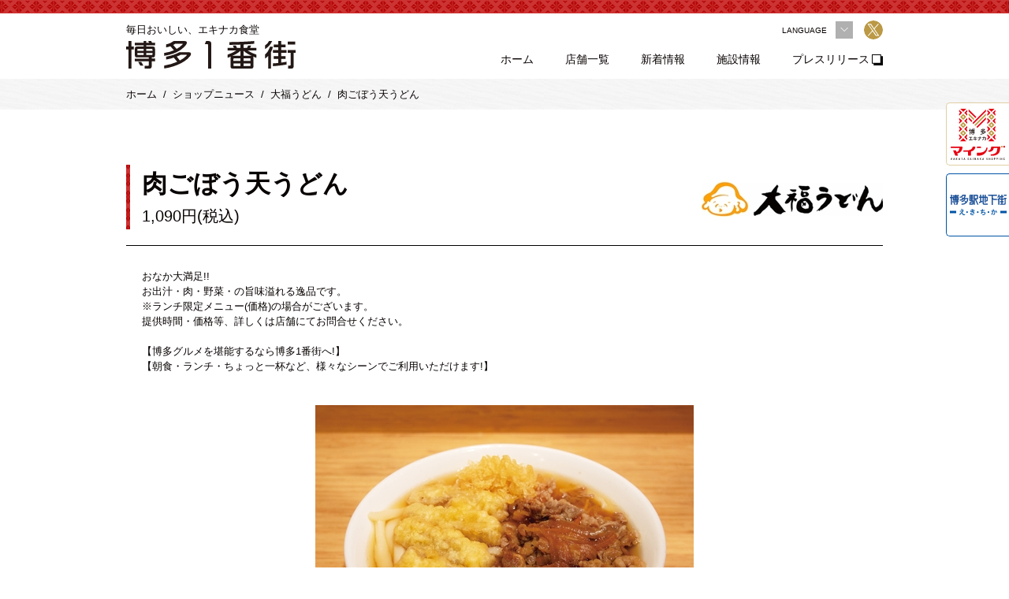

--- FILE ---
content_type: text/html;charset=UTF-8
request_url: https://hakata-1bangai.com/recommends/detail123.html
body_size: 9414
content:
<!DOCTYPE html>
<html lang="ja"><!-- InstanceBegin template="/Templates/page.dwt" codeOutsideHTMLIsLocked="false" -->
<head>

<!-- Google Tag Manager -->
<script>(function(w,d,s,l,i){w[l]=w[l]||[];w[l].push({'gtm.start':
new Date().getTime(),event:'gtm.js'});var f=d.getElementsByTagName(s)[0],
j=d.createElement(s),dl=l!='dataLayer'?'&l='+l:'';j.async=true;j.src=
'https://www.googletagmanager.com/gtm.js?id='+i+dl;f.parentNode.insertBefore(j,f);
})(window,document,'script','dataLayer','GTM-PPDLNWK');</script>
<!-- End Google Tag Manager -->

<meta charset="UTF-8">
<meta http-equiv="X-UA-Compatible" content="IE=edge">
<meta name="viewport" content="width=device-width, initial-scale=1">
<!-- InstanceBeginEditable name="doctitle" -->
<title>肉ごぼう天うどん｜大福うどん｜ショップニュース｜博多1番街 - 博多グルメ</title>
<meta name="Description" content="地元博多の人気店や老舗、九州初登場のお店で構成されるバラエティあふれる飲食ゾーン！！博多一番街のオススメメニュー「肉ごぼう天うどん」ページです。">
<!-- InstanceEndEditable -->
<meta name="Keywords" content="九州,福岡,博多一番街,博多区,博多駅,JR,博多シティ,飲食,店">
<link rel="icon" type="image/png" sizes="64x64" href="../common/favicon/64x64.png">
<link rel="icon" type="image/png" sizes="32x32" href="../common/favicon/32x32.png">
<link rel="icon" type="image/png" sizes="16x16" href="../common/favicon/16x16.png">

<link href="../common/css/bootstrap-4.4.1.css" rel="stylesheet" media="all">

<!-- InstanceBeginEditable name="css01" -->
<!-- InstanceEndEditable -->

<link href="../common/css/common.css?202505" rel="stylesheet" media="all">

<!-- InstanceBeginEditable name="css02" -->
<link href="css/recommends.css" rel="stylesheet" media="all">

<!-- InstanceEndEditable -->

<meta property="og:type" content="website">

<!-- InstanceBeginEditable name="og" -->
<meta property="og:title" content="肉ごぼう天うどん｜オススメメニュー｜博多1番街 - 博多グルメ">
<meta property="og:description" content="地元博多の人気店や老舗、九州初登場のお店で構成されるバラエティあふれる飲食ゾーン！！博多一番街のオススメメニュー「肉ごぼう天うどん」ページです。">
<meta property="og:url" content="https://www.hakata-1bangai.com/recommends/detail123.html">

<meta property="og:image" content="https://hakata-1bangai.com/data/recommends/123_1_l.jpg">
<meta property="og:image:width" content="480">
<meta property="og:image:height" content="372">
<!-- InstanceEndEditable -->

<meta property="og:site_name" content="博多1番街 - 博多グルメ">
<meta name="twitter:card" content="summary" />

<!-- InstanceBeginEditable name="head" -->
<!-- InstanceEndEditable -->


</head>
<body>

<!-- Google Tag Manager (noscript) -->
<noscript><iframe src="https://www.googletagmanager.com/ns.html?id=GTM-PPDLNWK"
height="0" width="0" style="display:none;visibility:hidden"></iframe></noscript>
<!-- End Google Tag Manager (noscript) -->

<header><div id="header_deco"></div>
<h1 id="header_logo"><a href="/"><span>毎日おいしい、エキナカ食堂</span><img src="../common/images/logo_b.svg" alt="博多1番街"></a></h1></header>
<nav class="overlayMenu">
<ul id="header_nav">
<li><a href="/">ホーム</a></li>
<li><a href="../floorguide/">店舗一覧</a><ul>
<li><a href="../floorguide/">すべて</a></li>
    <li><a href="../floorguide/?category_id=4">めん</a></li>
    <li><a href="../floorguide/?category_id=1">和食</a></li>
    <li><a href="../floorguide/?category_id=5">居酒屋</a></li>
    <li><a href="../floorguide/?category_id=2">洋食</a></li>
    <li><a href="../floorguide/?category_id=6">朝食</a></li>
    <li><a href="../floorguide/?category_id=3">中華</a></li>
</ul></li>
<li><a href="../news/">新着情報</a></li>
<li><a href="../access/">施設情報</a></li>

<li class="press_release"><a href="https://www.hakata-sb.co.jp/press-release/" target="_blank">プレスリリース</a></li>

</ul>
<ul id="header_sns">
<li class="language lang2024"><span>LANGUAGE</span>
<div class="dropdown">
  <button class="btn dropdown-toggle" type="button" id="dropdownMenuButton" data-toggle="dropdown" aria-haspopup="true" aria-expanded="false"></button>
  <div class="dropdown-menu dropdown-menu-right" aria-labelledby="dropdownMenuButton">
  <p class="dropdown-item">
  <a class="country" href="https://www-hakata--1bangai-com.translate.goog/?_x_tr_sl=ja&_x_tr_tl=en&_x_tr_hl=ja&_x_tr_pto=wapp" target="_blank"><span><img src="../common/images/icon/america.svg" alt=""></span><span>English</span></a>
  <a class="country" href="https://www-hakata--1bangai-com.translate.goog/?_x_tr_sl=ja&_x_tr_tl=zh-CN&_x_tr_hl=ja&_x_tr_pto=wapp" target="_blank"><span><img src="../common/images/icon/china.svg" alt=""></span><span>简化字</span></a>
  <a class="country" href="https://www-hakata--1bangai-com.translate.goog/?_x_tr_sl=ja&_x_tr_tl=ko&_x_tr_hl=ja&_x_tr_pto=wapp" target="_blank"><span><img src="../common/images/icon/korea.svg" alt=""></span><span>한국어</span></a>
  </p>
  </div>
</div></li>
<li class="icon"><a href="https://twitter.com/Gurumeguri_29" target="_blank" class="twitter"></a></li>
<li id="sp_close_btn"><span><img src="../common/images/icon/close_w.svg" alt=""><small>close</small></span></li>
</ul>
</nav>

<div class="overlayMenuBtn"><span></span><span></span><span></span></div>

<main>
<div class="washi_back"><nav aria-label="breadcrumb"><ol class="breadcrumb">
<li class="breadcrumb-item"><a href="../">ホーム</a></li>
<!-- InstanceBeginEditable name="breadcrumb" -->
<li class="breadcrumb-item"><a href="../news/?category=shop">ショップニュース</a></li>
<li class="breadcrumb-item"><a href="../floorguide/shop1.html">大福うどん</a></li>
<li class="breadcrumb-item active" aria-current="page">肉ごぼう天うどん</li>
<!-- InstanceEndEditable -->
</ol></nav></div>
<!-- InstanceBeginEditable name="page" -->
<div class="container">
<div class="midashi_02 menu_name">
<h1 class="title">肉ごぼう天うどん</h1>
<p class="price">1,090円(税込)</p>
<span class="logo" style="background-image: url(../data/shops/1_1_l.jpg);"></span>
</div>
<div class="container_box">


<p id="menu_text">おなか大満足!!<br />
お出汁・肉・野菜・の旨味溢れる逸品です。<br />
※ランチ限定メニュー(価格)の場合がございます。<br />
提供時間・価格等、詳しくは店舗にてお問合せください。<br />
<br />
【博多グルメを堪能するなら博多1番街へ!】<br />
【朝食・ランチ・ちょっと一杯など、様々なシーンでご利用いただけます!】</p>
<div id="menu_img"><img src="../data/recommends/123_1_l.jpg" alt="肉ごぼう天うどん"></div>




</div>
</div>

<div class="washi_back back_btn01" id="menu_back_btn">
<input type="button" value="もどる" onclick="location.href='../floorguide/shop1.html'">
</div>
<!-- InstanceEndEditable -->
</main>

<div id="pc_side_link">
<a href="https://www.ming.or.jp/" target="_blank" id="ming"><img src="../common/images/icon/ming.svg" alt="マイング"></a>
<a href="http://www.e-ekichika.com/" target="_blank" id="ekichika"><img src="../common/images/icon/ekichika.svg" alt="博多駅地下街"></a>
</div>

<div id="page_top"><div></div></div>

<footer>
<ul id="footer_ul">
<li><a href="/">ホーム</a></li>
<li><a href="../floorguide/">店舗一覧</a></li>
<li><a href="../news/">新着情報</a></li>
<li><a href="../access/">施設情報</a></li>
<li><a href="../contact/">お問い合せ</a></li>
<li><a href="https://www.hakata-sb.co.jp/contact/" target="_blank">出店のお問い合わせ</a></li>
<li><a href="https://www.hakata-sb.co.jp/" target="_blank">会社概要</a></li>
<li><a href="https://ming.or.jp/employ/" target="_blank">求人案内</a></li>
<li><a href="../privacy/">プライバシーポリシー</a></li>
</ul>

<div id="footer">
<figure id="footer_logo"><span><img src="../common/images/logo_w.svg" alt=""></span>
<figcaption>福岡県福岡市博多区博多駅中央街1-1 JR博多駅 B1F<br>
<span class="spnone">電話番号 092-431-1125（マイングインフォメーション）</span><span class="spnone">　</span>営業時間 7：00～23：00<br class="pcnone"><span class="spnone">　</span>※一部店舗により異なります。<br>
※博多1番街では駐車サービスは行っておりません。</figcaption></figure>

<a id="footer_tel" href="tel:0924311125">
<span><img src="../common/images/icon/tel_w.svg" alt=""></span>
<p><span>マイングインフォメーション</span>
<strong>092-431-1125</strong></p>
</a>

<p id="copy">© Hakata Ichibangai All Rights Reserved.</p>
</div>
<div id="footer_deco"></div>
</footer>

<script src="../common/js/jquery-3.4.1.min.js"></script>
<script src="../common/js/popper.min.js"></script>
<script src="../common/js/bootstrap-4.4.1.js"></script>

<!-- InstanceBeginEditable name="script01" -->
<script>
$(".menu_ct>li").on("click", function(){
    $(".menu_ct>li").removeClass("active");
    $(this).addClass("active");
});

</script>
<!-- InstanceEndEditable --> 

<script src="../common/js/common.js"></script>

<!-- InstanceBeginEditable name="script02" -->

<!-- InstanceEndEditable -->

</body>
<!-- InstanceEnd --></html>


--- FILE ---
content_type: text/css
request_url: https://hakata-1bangai.com/common/css/common.css?202505
body_size: 31073
content:
@charset "UTF-8";
/* CSS Document */

@media (min-width: 768px) {}
@media (max-width: 767.98px) {}










/* common */
html{}
body{ position:relative; font-family: "Hiragino Kaku Gothic Pro",Meiryo,"ヒラギノ角ゴ Pro W3","メイリオ","MS PGothic","MS UI Gothic",Helvetica,Arial,sans-serif; color: #080200; background-color: white;}
main{ position: relative;}
img{ max-width:100%;}
a{ transition: .3s; color: #080200;}
a:hover{ color: #080200;}
.container{ z-index: 1; position: relative;}
@media (min-width: 768px) {
body{ font-size: 14px; min-width: 990px;}
.pcnone{ display: none !important;}
.container{ width: 990px; max-width: inherit;}
main{ min-width: 990px;}
}
@media (max-width: 767.98px) {
body{ font-size: 11px;}
.spnone{ display:none !important;}
.container { padding-right: 10px; padding-left: 10px;}
.row { margin-right: -10px; margin-left: -10px;}
.col-1, .col-2, .col-3, .col-4, .col-5, .col-6, .col-7, .col-8, .col-9, .col-10, .col-11, .col-12, .col,
.col-auto, .col-sm-1, .col-sm-2, .col-sm-3, .col-sm-4, .col-sm-5, .col-sm-6, .col-sm-7, .col-sm-8, .col-sm-9, .col-sm-10, .col-sm-11, .col-sm-12, .col-sm,
.col-sm-auto, .col-md-1, .col-md-2, .col-md-3, .col-md-4, .col-md-5, .col-md-6, .col-md-7, .col-md-8, .col-md-9, .col-md-10, .col-md-11, .col-md-12, .col-md,
.col-md-auto, .col-lg-1, .col-lg-2, .col-lg-3, .col-lg-4, .col-lg-5, .col-lg-6, .col-lg-7, .col-lg-8, .col-lg-9, .col-lg-10, .col-lg-11, .col-lg-12, .col-lg,
.col-lg-auto, .col-xl-1, .col-xl-2, .col-xl-3, .col-xl-4, .col-xl-5, .col-xl-6, .col-xl-7, .col-xl-8, .col-xl-9, .col-xl-10, .col-xl-11, .col-xl-12, .col-xl,
.col-xl-auto{ padding-right: 10px; padding-left: 10px;}
}




/* header */
header{ background-color: white; width: 100%; left: 0; top: 0; z-index: 20;}
#header_deco{ background-color: #cc3333; padding: 1px 0;}
#header_deco::before{ content: ""; width: 100%; display: block; background: url("../images/deco/red_yoko.png") repeat-x center;}
#header_logo{ display: flex; align-items: center; margin: 0; background-color: white;}
#header_logo>a:hover{ text-decoration: none; opacity: 0.5;}
#header_logo>a>img{ display: block;}

.overlayMenu{}
.overlayMenu ul{ list-style: none; margin: 0; padding: 0;}
.overlayMenu ul a:hover{ text-decoration: none; opacity: 0.5;}

#header_nav{}
#header_nav>li.press_release>a::after{ content: ""; display: inline-block; width: 1em; margin-left: .25em; background: url("../images/icon/external_g.svg") no-repeat center / contain;}

#header_sns>.icon{}
#header_sns>.icon>a{ border-radius: 50%; background-repeat: no-repeat; background-position: center; display: block;}
#header_sns>.language{ position: relative; display: none}
#header_sns>.language>span{}
#header_sns>.language .country{ background-color: #efefef; display: block;}
#header_sns>.language .country>span:first-child{ line-height: 14px;}
#header_sns>.language .country>span>img{ display: block;}
#header_sns>.language>.country{}
#header_sns>.language>div.dropdown{ position: absolute; right: 0; bottom: 0; background-color: #b1b0b0;}
#header_sns>.language>div.dropdown>.btn{ padding: 0; border: none;}
#header_sns>.language>div.dropdown>.btn::after{ border-top-color: white;}
#header_sns>.language>div.dropdown>.btn.dropdown-toggle::before { display: inline-block; margin-left: 0.255em; vertical-align: 0.255em; content: ""; border-top: 0.3em solid #b1b0b0; border-right: 0.3em solid transparent; border-bottom: 0; border-left: 0.3em solid transparent; position: absolute; z-index: 2;}
#header_sns>.language>div.dropdown>.btn:focus,
#header_sns>.language>div.dropdown>.btn.focus{ box-shadow: none;}
#header_sns .dropdown-menu{ min-width: inherit; border-radius: 0; padding: 0; background-color: #efefef;}

#header_sns>.language.lang2024{}
#header_sns>.lang2024 .dropdown-item{ margin: 0;}
#header_sns>.language.lang2024>div.dropdown{ position: relative;}



@media (min-width: 768px) {
.overlayMenuBtn{ display: none;}
body{ padding-top: 100px;}
header{ position: absolute; min-width: 990px;}
#header_deco{ min-width: 990px;}
#header_deco::before{ background-size: auto 15px; height: 15px;}
#header_logo{ height: 83px; width: 990px; margin: 0 auto; font-size: 13px; line-height: 1em;}
#header_logo>a{ margin-left: 15px;}
#header_logo>a>span{ display: block; margin-bottom: 8px;}
#header_logo>a>img{}

.overlayMenu{ position: absolute; width: 500px; right: calc(50% - 480px); top: 17px; z-index: 22; display: flex; flex-wrap: wrap;}
.overlayMenu>ul{ display: flex; width: 100%; justify-content: flex-end;}
#header_sns{ order: 0; margin-top: 9px; font-size: 10px; align-items: center;}

#header_sns>.language{ width: 200px; display: flex; align-items: center; justify-content: space-between; display: none;}
#header_sns>.language .country{ display: flex; align-items: center;}
#header_sns>.language .country>span{ margin: 0 3px;}
#header_sns>.language .country>span:last-child{ line-height: 10px;}

#header_sns>.language>.country{ width: 130px; height: 22px; padding: 0 3px;}
#header_sns>.language>div.dropdown>.btn{ height: 22px; width: 22px;}
#header_sns .dropdown-menu{ margin: 2px 0 0; font-size: 10px; width: 130px;}
#header_sns .dropdown-item{ padding: 3px 0;}
#header_sns .dropdown-item>.country{ height: 22px; width: 100%; margin: 0;}


#header_sns>.language.lang2024{ width: 90px; display: flex;}
#header_sns>.language.lang2024>div.dropdown>.btn{}


#header_sns>.icon{ margin-left: 14px;}
#header_sns>.icon>a{ width: 24px; height: 24px;}
#header_sns>.icon>a:hover{ opacity: 0.5;}
#header_sns>.icon>.facebook{ background-image: url("../images/icon/facebook_g.svg");}
#header_sns>.icon>.instagram{ background-image: url("../images/icon/instagram_g.svg");}
#header_sns>.icon>.twitter{ background-image: url("../images/icon/twitter_g.svg");}
#header_sns>.language>div.dropdown>.btn.dropdown-toggle::before{ left: 2px; top: 7px;}

#header_nav{ order: 1;}
#header_nav>li:nth-child(n+2){ margin-left: 40px;}
#header_nav>li>a{ display: flex; align-items: center; height: 50px;}
#header_nav>li.press_release>a::after{ filter: brightness(0); height: 1.5em;}
#header_nav ul,
#sp_close_btn{ display: none;}

.pc_menu{}
.pc_menu header{ position: fixed; min-width: inherit;}
.pc_menu #header_deco{ min-width: inherit;}
.pc_menu #header_deco::before{ background-size: auto 7px; height: 7px;}
.pc_menu #header_logo{ height: 41px; width: 100%; font-size: 10px;}
.pc_menu #header_logo>a{ margin-left: 0; padding: 5px;}
.pc_menu #header_logo>a>span{ display: none;}
.pc_menu #header_logo>a>img{ height: 20px; width: auto;}

.pc_menu .overlayMenu{ position: fixed; width: calc(100% - 138px); right: 5px; top: 9px; justify-content: flex-end;}
.pc_menu .overlayMenu>ul{ width: auto;}
.pc_menu #header_nav{ order: 0;}
.pc_menu #header_nav>li>a{ height: 41px; font-size: 10px;}
.pc_menu #header_sns{ order: 1; margin: 0;}
.pc_menu #header_sns>.icon{ margin-left: 10px;}
.pc_menu #header_sns>.language,
.pc_menu #header_nav>li:nth-child(n+2){ margin-left: 20px;}

.pc_menu header,
.pc_menu .overlayMenu{ transform:translateY(-50px);}

.pc_menu.fixed_t header,
.pc_menu.fixed_t .overlayMenu{ transition: .3s;}

.pc_menu.fixed_t.menu_fixed header,
.pc_menu.fixed_t.menu_fixed .overlayMenu{ transform:translateY(0);}
}
@media (min-width: 768px) and (max-width: 1019px){}
@media (min-width: 768px) and (max-width: 879px){}
@media (max-width: 767.98px) {
body{ padding-top: 59px;}
header{ position: fixed;}
#header_deco::before{ background-size: auto 7px; height: 7px;}
#header_logo{ height: 50px;}
#header_logo>a{ margin-left: 5px; height: 30px;}
#header_logo>a>span{ display: none;}
#header_logo>a>img{ width: auto; height: 30px;}

.overlayMenuBtn{ position: fixed; top: 16px; right: 5px; width: 50px; cursor: pointer; z-index: 30; height: 35px; transition: .3s; background-color: #d9131e; border-radius: 5px; color: white;}
.overlayMenuBtn::before{ content: "menu"; display: block; text-align: center; font-size: 12px; line-height: 1em;}
.overlayMenuBtn span{ display: block; height: 1px; background: white; position: absolute; width: 30px; left: 10px; transition: .3s;}
.overlayMenuBtn span:nth-child(1){ top: 16px;}
.overlayMenuBtn span:nth-child(2){ top: 22px;}
.overlayMenuBtn span:nth-child(3){ top: 28px;}
.open.overlayMenuBtn{ height: 44px; border-radius: 5px 5px 0 0;}
/*
.open.overlayMenuBtn span:nth-child(1){ transform: rotate(45deg);}
.open.overlayMenuBtn span:nth-child(2){ width: 0; left: 50%;}
.open.overlayMenuBtn span:nth-child(3){ transform: rotate(-45deg);}
.open.overlayMenuBtn span:nth-child(1),
.open.overlayMenuBtn span:nth-child(3){ top: 29px;}
*/
.overlayMenu{ position: fixed; top: 60px; left: 0; width: 100%; height: calc(100vh - 60px); overflow: auto; transition: .3s; background-color: #d9131e; z-index: 20; padding: 10px 15px 90px; visibility: hidden; opacity: 0;}
.open.overlayMenu{ visibility: visible; opacity: 1;}

#header_nav{ border-top: 1px solid white; margin: 0 0 15px;}
#header_nav>li{ border-bottom: 1px solid white;}
#header_nav>li>a{ display: block; color: white; font-size: 13px; font-weight: bold; line-height: 1em; padding: 10px 15px;}
#header_nav>li>ul{ border-top: 1px solid white; font-size: 12px; padding: 7px 5px; display: flex; flex-wrap: wrap;}
#header_nav>li>ul>li{ width: calc(50% - 10px); margin: 3px 5px;}
#header_nav>li>ul>li>a{ background-color: white; color: #d9131e; display: block; line-height: 1em; padding: 6px 2px;}
#header_nav>li>ul>li>a::before{ content: "◆"; display: inline-block; transform: scale(0.5); margin-right: 3px;}
#header_nav>li.press_release>a::after{ height: 1em; vertical-align: bottom;}

#header_sns{ display: flex; flex-wrap: wrap; justify-content: center;}

#header_sns>.language{ width: 100%;}
#header_sns>.language>span{ color: white; font-size: 10px; display: block; line-height: 1em; margin: 0 0 5px;}
#header_sns>.language .country{ font-size: 12px; height: 26px; width: 100%;}
#header_sns>.language>.country{ padding: 0 3px; display: flex; align-items: center;}
#header_sns>.language>.country>span{ margin: 0 3px;}
#header_sns>.language>div.dropdown>.btn{ height: 26px; width: 26px;}
#header_sns>.language .country>span:last-child{ line-height: 12px;}

#header_sns .dropdown-menu{ margin: 2px 0 0; font-size: 12px; width: calc(100vw - 30px); border: 0;}
#header_sns .dropdown-item{ padding: 3px; display: flex; flex-wrap: wrap;}
#header_sns .dropdown-item>.country{ height: 26px; display: flex; align-items: center; margin: 0; width: auto;}
#header_sns .dropdown-item>.country>span{ margin: 3px;}

#header_sns>.language>div.dropdown>.btn.dropdown-toggle::before{ left: 4px; top: 8px;}


#header_sns>.language.lang2024{ display: flex; align-items: center; padding: 0 15px 10px 15px;}
#header_sns>.language.lang2024>span{ margin: 0 10px 0 0; font-size: 13px; font-weight: bold;}
#header_sns>.lang2024 .dropdown-menu{ left: 10px !important;}


#header_sns>.icon{ margin: 20px;}
#header_sns>.icon>a{ width: 40px; height: 40px;}
#header_sns>.icon>.facebook{ background-image: url("../images/icon/facebook_w.svg");}
#header_sns>.icon>.instagram{ background-image: url("../images/icon/instagram_w.svg");}
#header_sns>.icon>.twitter{ background-image: url("../images/icon/twitter_w.svg");}

#sp_close_btn{ width: 100%; text-align: center; color: white;}
#sp_close_btn>span{ display: inline-block;}
#sp_close_btn>span>img,
#sp_close_btn>span>small{ display: block; font-size: 13px; margin: 0 auto;}
}






#page_top{ position: relative; z-index: 1;}
#page_top>div{ background-color: #d9131e; display: flex; justify-content: center; align-items: center; width: 48px; height: 48px; border-radius: 50%; margin: 0 15px -15px auto;}
#page_top>div::before{ content: ""; width: 16px; height: 17px; background: url("../images/icon/arrow_top.svg") no-repeat center;}
@media (min-width: 768px) {
#page_top{ padding-top: 15px;}
#pc_side_link{ position: fixed; right: 0; top: 130px; z-index: 1;}
#pc_side_link>#ming{ border-color: #e0cea3; margin-bottom: 10px;}
#pc_side_link>#ekichika{ border-color: #0054a5;}
#pc_side_link>a{ height: 80px; width: 80px; display: flex; justify-content: center; align-items: center; border-style: solid; border-width: 1px; border-right: none; background-color: white; border-radius: 5px 0 0 5px;}
#pc_side_link>a:hover{ opacity: 0.5;}
}
@media (max-width: 767.98px) {
#page_top{ padding-top: 50px;}
#pc_side_link{ display: none;}
}







footer{ background-color: #282828; position: relative; overflow: hidden; color: white;}
footer a,
footer a:hover{ color: white;}
footer a:hover{ opacity: 0.5;}
#footer_ul{ list-style: none; margin: 0; display: flex; flex-wrap: wrap;}
#footer_ul>li>a{}
#footer_ul>li>a:hover{ text-decoration: none;}

#footer{ position: relative; z-index: 2;}
#copy{ margin: 0; text-align: center; line-height: 1em; color: rgba(255,255,255,0.50);}
#footer_deco{ background-color: #cc3333; padding: 1px 0;}
#footer_deco::before{ content: ""; width: 100%; display: block; background: url("../images/deco/red_yoko.png") repeat-x center;}

@media (min-width: 768px) {
footer{ min-width: 990px;}
#footer_ul{ justify-content: center; padding: 30px 0; border-bottom: 1px solid #696969; font-size: 13px;}
#footer_ul>li{ border-right: 1px solid #696969;}
#footer_ul>li:first-child{ border-left: 1px solid #696969;}
#footer_ul>li>a{ display: block; padding: 0 1em;}

#footer{ width: 990px; margin: 0 auto; padding: 0 15px;}

#footer_logo{ font-size: 12px; display: flex; align-items: center; justify-content: center; padding: 30px 0; margin: 0;}
#footer_logo>span{ margin-right: 30px;}

#footer_tel{ display: none;}

#copy{ font-size: 10px;}
#footer_deco{ min-width: 990px; margin-top: 20px;}
#footer_deco::before{ background-size: auto 15px; height: 15px;}
}
@media (max-width: 767.98px) {
footer{}
#footer_ul{ font-size: 12px; padding: 20px 15px; margin: 0 0 10px;}
#footer_ul>li{ width: 50%;}
#footer_ul>li:nth-child(n + 3){ margin-top: 1em;}
#footer_ul>li:nth-child(even){ padding-left: 1em;}

#footer_logo{ text-align: center; font-size: 10px; margin: 0 0 20px;}
#footer_logo img{ height: 30px; width: auto; display: block; margin: 0 auto 10px;}

#footer_tel{ display: flex; justify-content: center; align-items: center; margin: 0 0 30px;}
#footer_tel>span{ border: 2px solid white; border-radius: 50%; width: 36px; height: 36px; display: flex; align-items: center; justify-content: center; margin: 0 5px 0 0;}
#footer_tel>p{ margin: 0;}
#footer_tel>p>span{ font-size: 12px; display: block; line-height: 1em; margin-bottom: 2px;}
#footer_tel>p>strong{ font-size: 15px; display: block; line-height: 1em;}

#copy{ font-size: 11px;}
#footer_deco{ margin-top: 20px;}
#footer_deco::before{ background-size: auto 7px; height: 7px;}

}









.midashi_01{ display: block; font-family: "Hiragino Mincho Pro", "ヒラギノ明朝 ProN W3", "Hiragino Mincho ProN", "Hiragino Mincho Pro", "ＭＳ 明朝", "ＭＳ Ｐ明朝", "MS PMincho", "游明朝", YuMincho, "HG明朝E", "serif"; text-align: center;}
.midashi_01>.ja,
.midashi_01>.en{ display: block; line-height: 1em;}
.midashi_01>.ja{ font-weight: bold;}
.midashi_01>.en{ color: #e83437; font-weight: normal; margin: 0;}

.midashi_02{ display: flex; flex-wrap: wrap; align-items: center; position: relative;}
.midashi_02>*{ line-height: 1.2em; margin: 0;}
.midashi_02>.ct{ order: 0; border-style: solid; border-width: 1px; overflow: hidden; border-radius: 3px; display: flex; align-items: center; justify-content: center;}

.midashi_02>time{ order: 1;}
.midashi_02>.title{ order: 2; font-weight: bold;}
.midashi_02.normal>.title{ font-weight: normal;}
.midashi_02>.price{ order: 3; margin: 0;}
.midashi_02::before{ content: ""; position: absolute; left: 0; top: 0; background: #cc3333 url("../images/deco/red_tate.png") center repeat; height: 100%;}
.midashi_02::after{ content: ""; display: block; background-color: black; width: 100%; height: 1px; position: absolute; left: 0;}
@media (min-width: 768px) {
.midashi_01{ padding: 60px 0;}
.midashi_01.page_midashi{ padding: 100px 0;}
.midashi_01>.ja{ font-size: 32px; margin: 0 0 15px;}
.midashi_01>.en{ font-size: 10px;}


.midashi_02{ padding: 0 0 0 15px; margin-bottom: 50px;}

.midashi_02>.ct,
.midashi_02>time,
.midashi_02>.title,
.midashi_02>.price{ margin: 5px;}

.midashi_02>.ct{ font-size: 12px; text-align: center; width: 110px; height: 20px;}
.midashi_02>time{ font-size: 13px;}
.midashi_02>.title{ font-size: 32px; width: calc(100% - 10px);}
.midashi_02.normal>.title{ font-size: 24px;}
.midashi_02>.price{ font-size: 20px;}

.midashi_02::before{ width: 5px; background-size: 15px auto;}
.midashi_02::after{ top: calc(100% + 20px);}

}
@media (max-width: 767.98px) {
.midashi_01{ padding: 40px 0 20px;}
.midashi_01.page_midashi{ padding: 50px 0;}
.midashi_01>.ja{ font-size: 32px; margin: 0 0 10px;}
.midashi_01>.en{ font-size: 12px;}

.midashi_02{ padding: 0 0 0 10px; margin-bottom: 30px;}

.midashi_02>.ct,
.midashi_02>time,
.midashi_02>.title,
.midashi_02>.price{ margin: 5px;}

.midashi_02>.ct{ font-size: 11px; text-align: center; width: 100px; height: 20px;}
.midashi_02>time{ font-size: 14px;}
.midashi_02>.title{ font-size: 20px; width: calc(100% - 10px);}
.midashi_02.normal>.title{ font-size: 20px;}
.midashi_02>.price{ font-size: 17px;}

.midashi_02::before{ width: 5px; background-size: 15px auto;}
.midashi_02::after{ top: calc(100% + 15px);}


}




.midashi_02>.ct.shop,
.news_list>li>a>.ct.shop{ color: #309b42; border-color: #309b42;}
.midashi_02>.ct.news,
.news_list>li>a>.ct.news{ color: #e59509; border-color: #e59509;}




.news_ct{ display: flex; justify-content: center;}
.news_ct>a,
.news_ct>span{ display: flex; background-color: white; align-items: center; justify-content: center; line-height: 1em; transition: .3s; cursor: pointer;}
.news_ct>a[target="_blank"]{ background-color: #2d2d2d; color: #eaeaea;}
.news_ct>a[target="_blank"]>span{ width: 12px; height: 12px; background: url("../images/icon/external_g.svg") no-repeat center / cover; margin-left: 5px;}
.news_ct>span.active{ background-color: #2d2d2d; color: #eaeaea;}
.news_list{ list-style: none; padding: 0; background-color: white;}
.news_list>li{ border-bottom: 1px solid #e6e6e6;}
.news_list>li>a{ display: flex; width: 100%;}
.news_list>li>a>time{ color: #999999;}
.news_list>li>a>.ct{ border-style: solid; border-width: 1px; overflow: hidden; border-radius: 3px;}
.news_list>li>a>.title{ font-weight: normal;}
.news_list>li>a>.title>.new{ background-color: #e50012; color: white; display: inline-block; padding: 0 3px; vertical-align: middle;}
.news_ct>a:hover,
.news_ct>span:hover,
.news_list>li>a:hover{ text-decoration: none; opacity: 0.5;}

.ct_list{ list-style: none; display: flex; flex-wrap: wrap; padding: 0; margin: 0;}
.ct_list>li{ display: flex; align-content: center; background-color: #b99844; flex-wrap: wrap; color: white; position: relative;}
.ct_list>li>span{ height: 37px; display: flex; justify-content: center; align-items: center; width: 100%;}
.ct_list>li>span>img{ display: block;}
.ct_list>li>strong{ width: 100%; text-align: center; font-weight: normal;}

.shop_list{ display: flex; flex-wrap: wrap;}
.shop_list>a{ display: flex; width: 100%;}
.shop_list>a:hover{ text-decoration: none; opacity: 0.6;}
.shop_list>a>.img{ background-repeat: no-repeat; background-size: cover; background-position: center;}
.shop_list>a>.text{ background-color: white; margin: 0;}
.shop_list>a>.text>.ct{ display: flex;}
.shop_list>a>.text>.ct>span{ border: 1px solid #868686; color: #868686; border-radius: 3px; letter-spacing: 0.04em; padding: 0 0.34em 0 0.3em;}
.shop_list>a>.text>.name{ font-weight: normal; display: block;}
.shop_list>a>.text>.img{ display: block; background-repeat: no-repeat; background-position: center; background-size: contain;}
.shop_list>a>.text>.more{ color: #d80c18;}
@media (min-width: 768px) {
.news_ct{ font-size: 14px;}
.news_ct>a,
.news_ct>span{ border: 1px solid #818181; width: 180px; height: 34px; margin: 0 7px;}

.news_list>li>a{ align-items: center; padding: 10px 0;}
.news_list>li>a>time{ width: 120px; text-align: center;}
.news_list>li>a>.ct{ width: 110px; font-size: 12px; text-align: center;}
.news_list>li>a>.ct.news{ letter-spacing: 0.5em; padding-left: 0.5em;}
.news_list>li>a>.title{ width: calc(100% - 230px); padding-left: 20px; font-size: 13px;}
.news_list>li>a>.title>.new{ font-size: 10px; line-height: 18px; margin-left: 1em;}

.ct_list{ justify-content: center;}
.ct_list>li{ height: 124px; width: 114px;}
.ct_list>li:nth-child(n+2){ margin-left: 5px;}
.ct_list>li>span{ margin-bottom: 10px;}
.ct_list>li>strong{ font-size: 14px;}
.ct_list>li>small{ width: 100%; text-align: center; font-size: 9px;}

.ct_list>li::after{ content: ""; width: 0; height: 0; border-style: solid; border-width: 14px 10px 0 10px; border-color: #b99844 transparent transparent transparent; position: absolute; top: 100%; left: calc(50% - 10px); transition: .3s; opacity: 0;}
.ct_list>li:hover::after,
.ct_list>li.active::after{ opacity: 1;}

.shop_list{ margin: -13px -20px;}
.shop_list>a{ width: calc(50% - 40px); margin: 13px 20px;}
.shop_list>a>div.img,
.shop_list>a>p.text{ min-height: 200px;}
.shop_list>a>.img{ width: 50%;}
.shop_list>a>.text{ width: 50%; padding: 20px 20px 0;}
.shop_list>a>.text>.ct{ margin: -3px -3px 12px;}
.shop_list>a>.text>.ct>span{ font-size: 12px; line-height: 16px; margin: 3px;}
.shop_list>a>.text>.name{ font-size: 18px;}
.shop_list>a>.text>.img{ height: 80px; margin: 3px 0;}
.shop_list>a>.text>.more{ font-size: 11px;}

}
@media (max-width: 767.98px) {
.news_ct{ border-top: 1px solid #818181; border-bottom: 1px solid #818181; margin: 0;}
.news_ct>a,
.news_ct>span{ width: 33.33%; height: 42px; font-size: 11px;}
.news_ct>a:nth-child(n+2),
.news_ct>span:nth-child(n+2){ border-left: 1px solid #818181;}
.news_list>li>a{ padding: 15px 10px; flex-wrap: wrap; align-items: center;}
.news_list>li>a>time{ font-size: 14px; }
.news_list>li>a>.ct{ width: 100px; font-size: 11px; text-align: center; margin-left: 1em;}
.news_list>li>a>.ct.news{ letter-spacing: 0.5em; padding-left: 0.5em;}
.news_list>li>a>.title{ width: 100%; font-size: 14px; margin-top: 5px;}
.news_list>li>a>.title>.new{ font-size: 10px; line-height: 18px;}

.ct_list{ margin: 0 -10px;}
.ct_list>li{ height: 70px;}
.shop_ct>li:nth-child(n+2):nth-child(-n+4),
.shop_ct>li:nth-child(n+6):nth-child(-n+7){ border-left: 1px solid white;}
.shop_ct>li:nth-child(-n+4){ width: 25%; border-bottom: 1px solid white;}
.shop_ct>li:nth-child(n+5){ width: 33.33%;}
.shop_ct>li:last-child{ width: 33.34%;}

.menu_ct>li{ width: 33.33%;}
.menu_ct>li:nth-child(n+2):nth-child(-n+3),
.menu_ct>li:nth-child(n+5):nth-child(-n+6){ border-left: 1px solid white;}
.menu_ct>li:nth-child(-n+3){ border-bottom: 1px solid white;}


.ct_list>li>span{}
.ct_list>li>strong{ font-size: 11px;}
.ct_list>li>small{ display: none;}

.shop_list{ margin: -6px;}
.shop_list>a{ width: calc(100% - 12px); margin: 6px;}
.shop_list>a>div.img,
.shop_list>a>p.text{ min-height: 160px;}
.shop_list>a>.img{ width: 150px;}
.shop_list>a>.text{ width: calc(100% - 150px); padding: 15px 15px 0;}
.shop_list>a>.text>.ct{ margin: -3px -3px 7px;}
.shop_list>a>.text>.ct>span{ font-size: 12px; line-height: 16px; margin: 3px;}
.shop_list>a>.text>.name{ font-size: 14px;}
.shop_list>a>.text>.img{ height: 50px; margin: 7px 0 10px;}
.shop_list>a>.text>.more{ font-size: 12px;}

}










.btn01{ border: #898989 solid 1px; background-color: white; display: flex; justify-content: center; align-items: center; margin: 0 auto; width: 300px; height: 50px;}
.btn01:hover{ opacity: 0.5; text-decoration: none;}
.back_btn01{ display: flex;}
.back_btn01>input,
.back_btn01>a{ background-color: transparent; border: 1px solid #898989; display: flex; justify-content: center; align-items: center; border-radius: 3px; width: 300px; height: 50px; margin: 50px auto; font-size: 14px;}
@media (min-width: 768px) {
.btn01{ font-size: 16px;}
.back_btn01{ margin: 200px 0 0;}
}
@media (max-width: 767.98px) {
.back_btn01{ margin: 100px 0 0;}

}











.washi_back{ background: url("../images/deco/washi01.png") repeat center;}
.orange_back{ background: url("../images/deco/yellow_yoko.png") repeat center / 66px 46px;}
@media (min-width: 768px) {
#container_box,
.container_box{ padding: 0 20px;}
}
@media (max-width: 767.98px) {}






.breadcrumb{ background-color: transparent; margin: 0;}
.breadcrumb-item + .breadcrumb-item::before,
.breadcrumb-item.active{ color: #080200;}
.paging{ display: flex; flex-wrap: wrap; justify-content: center; list-style: none; align-items: center; padding: 0; font-size: 13px; margin: -10px -10px;}
.paging>li{ margin: 10px;}
.paging>li>a{ color: black; text-align: center; display: block; min-width: 20px;}
.paging>li>a.current{ text-decoration: none; color: #e50012; border-bottom: 1px solid #e50012;}

.table_base{ border-left: #dddddd solid 1px; border-top: #dddddd solid 1px; width: 100%;}
.table_base>tbody>tr>th,
.table_base>tbody>tr>td{ border-right: #dddddd solid 1px; border-bottom: #dddddd solid 1px;}
.table_base>tbody>tr>th{ background: url("../images/deco/washi01.png") repeat center; font-weight: normal;}

@media (min-width: 768px) {
.breadcrumb{ font-size: 13px; width: 990px; margin: 0 auto; padding: 10px 15px;}
}
@media (max-width: 767.98px) {
.breadcrumb{ font-size: 13px; padding: 10px;}
}





#osusume_banner_box{ display: flex; flex-wrap: wrap; align-items: flex-start;}
#osusume_banner_box>a{
    >img{ display: block;}
    >p{ margin: .5em 0 0; text-align: center; font-weight: bold;
        >span{ border-radius: 3px; display: inline-block; padding: .2em 1em;}
    }
    &.morningmenu>p>span{ background-color: #84c7ef;}
    &.lunchmenu>p>span{ background-color: #f9e04d;}
    &.dinnermenu>p>span{ background-color: #102a41; color: #fbe64f;}
}

#map_box{ height: 0; overflow: hidden; position: relative;}
#map_box>iframe { position: absolute; left: 0; top: 0; height: 100%; width: 100%;}
#ichiban_dl{}
#ichiban_dl>dt{}
#ichiban_dl>dt img{ display: block; width: 220px; height: auto;}
#ichiban_dl>dd{}
#ichiban_dl table{}
#ichiban_dl table>tbody>tr>th{ font-weight: normal; vertical-align: top; width: 5em; display: block; white-space: nowrap; overflow: hidden; }
#ichiban_dl table>tbody>tr:first-child>th{ letter-spacing: 2em;}
#ichiban_dl table>caption{ color: black; padding-bottom: 0;}

@media (min-width: 768px) {
#osusume_banner_box{ justify-content: center; padding: 80px 0 50px;}
#osusume_banner_box>a{ margin: 10px; width: 270px;}
#map_box{padding-bottom: 400px;}
#ichiban_dl{ display: flex; align-items: center; font-size: 13px; justify-content: center; padding: 40px 0;}
#ichiban_dl>dt{ padding-right: 30px;}
#ichiban_dl>dd{ border-left: #999999 solid 1px; display: flex; padding-left: 20px; align-items: flex-end;}
#ichiban_dl table{ width: 350px;}
#ichiban_dl table th{}
#ichiban_dl table td{}
}
@media (max-width: 767.98px) {
#osusume_banner_box{ margin: 0 -7px; padding: 45px 0;}
#osusume_banner_box>a{ margin: 5px 7px; width: calc(50% - 14px);}
#map_box{padding-bottom: 260px;}
#ichiban_dl>dt img{ margin: 30px auto;}
#ichiban_dl table{ width: auto; margin: 0 auto;}
}







.recommends_title{ display: flex; flex-wrap: wrap; align-content: center; background-repeat: no-repeat;}
.recommends_title>h1{ width: 100%; margin: 0;}
.recommends_title>h1>img{ display: block; margin: 0 auto;}
.recommends_title>p{ width: 100%; text-align: center; margin-bottom: 0;}

.recommends_menu_list{}
.recommends_menu_list>a{ background-color: white; text-decoration: none;}
.recommends_menu_list>a:hover{ opacity: 0.7;}
.recommends_menu_list>a>.img{ padding: 0 0 73%; background-repeat: no-repeat; background-position: center; background-size: cover;}
.recommends_menu_list>a>.logo{ background-repeat: no-repeat; background-position: center; background-size: contain;}
.recommends_menu_list>a>.text{}
.recommends_menu_list>a>.text>*{ display: block; font-style: normal;}
.recommends_menu_list>a>.text>span{ margin-bottom: 0.5em;}
.recommends_menu_list>a>.text>strong{}
.recommends_menu_list>a>.text>em{ font-weight: bold; margin-bottom: 0.5em;}
.recommends_menu_list>a>.text>small{}

.cloud_back{ background-repeat: no-repeat;}
.back_btn01.templates_recomends{ margin: 0 0 0;}
@media (min-width: 768px) {
.recommends_title{ height: 440px;}
.recommends_title>p{ margin-top: 30px; line-height: 2.1;}

.recommends_menu_list{ display: flex; flex-wrap: wrap; max-width: 1160px; margin: 0 auto;}
.recommends_menu_list>a{ width: calc(33.33% - 20px); margin: 15px 10px; border-radius: 14px;}
.recommends_menu_list>a>.img{ border-radius: 14px 14px 0 0;}
.recommends_menu_list>a>.logo{ height: 40px; margin: 20px 0;}
.recommends_menu_list>a>.text{ padding: 0 10px;}

.recommends_menu_list>a>.text>span{ font-size: 14px;}
.recommends_menu_list>a>.text>strong{ font-size: 23px;}
.recommends_menu_list>a>.text>em{ font-size: 17px;}
.recommends_menu_list>a>.text>small{ font-size: 12px;}

.midashi_02.templates_recomends{ margin-top: 70px; margin-bottom: 60px;}
#map_box.templates_recomends{ margin: 100px 0 0;}
#ichiban_dl.templates_recomends{ margin: 0 0 60px;}

.recommends_title.cloud_white{ background-image: url("../images/deco/cloud_1_w.svg"); background-position: center 30px;}
.cloud_back.cloud_white{ background-image: url("../images/deco/cloud_2_w.svg"); background-position: center top;}
.recommends_title.cloud_black{ background-image: url("../images/deco/cloud_1_b.svg"); background-position: center 30px;}
.cloud_back.cloud_black{ background-image: url("../images/deco/cloud_2_b.svg"); background-position: center top;}
}
@media (min-width: 1160px) {
.recommends_menu_list>a>.text{ padding: 0 20px;}
}
@media (max-width: 767.98px) {
.recommends_title{ padding: 50px 10px;}
.recommends_title>p{ margin-top: 50px; font-size: 14px;}

.recommends_menu_list{ padding: 0 10px;}
.recommends_menu_list>a{ display: block; border-radius: 7px; padding-bottom: 15px;}
.recommends_menu_list>a:nth-child(n+2){ margin-top: 30px;}
.recommends_menu_list>a>.img{ border-radius: 7px 7px 0 0;}
.recommends_menu_list>a>.logo{ height: 34px; margin: 20px 0;}
.recommends_menu_list>a>.text{ padding: 0 10px; margin: 0;}

.recommends_menu_list>a>.text>span{ font-size: 12px;}
.recommends_menu_list>a>.text>strong{ font-size: 20px;}
.recommends_menu_list>a>.text>em{ font-size: 15px;}
.recommends_menu_list>a>.text>small{ font-size: 12px;}

.midashi_02.templates_recomends{ margin-top: 50px; margin-bottom: 45px;}
#map_box.templates_recomends{ margin: 50px 0 0;}
#ichiban_dl.templates_recomends{ margin: 0 0 50px;}

.recommends_title.cloud_white{ background-image: url("../images/deco/cloud_3_w.svg"); background-position: center 25px; background-size: calc(100% - 20px) auto;}
.cloud_back.cloud_white{ background-image: url("../images/deco/cloud_4_w.svg"); background-position: 10px 5px; background-size: calc(100% - 30px) auto;}
.recommends_title.cloud_black{ background-image: url("../images/deco/cloud_3_b.svg"); background-position: center 25px; background-size: calc(100% - 20px) auto;}
.cloud_back.cloud_black{ background-image: url("../images/deco/cloud_4_b.svg"); background-position: 10px 5px; background-size: calc(100% - 30px) auto;}
}




--- FILE ---
content_type: text/css
request_url: https://hakata-1bangai.com/recommends/css/recommends.css
body_size: 1237
content:
@charset "UTF-8";
/* CSS Document */


.recommends_box{ background: url("../images/back.png") repeat center;}
#osusume_banner_box>a:nth-child(5){ display: none;}
@media (min-width: 768px) {
.recommends_box{ background-size: 92px 5px;}
}
@media (max-width: 767.98px) {}




#menu_text{}
#menu_img>img{ display: block; margin: 0 auto;} 

.midashi_02.menu_name{}
.midashi_02.menu_name>.title{ order: 1;}
.midashi_02.menu_name>.price{ order: 2;}
.midashi_02.menu_name>.logo{ order: 0; background-repeat: no-repeat; background-position: center; background-size: contain; position: absolute; height: 100%; right: 0; top: 0;}

@media (min-width: 768px) {
.menu_name{ margin-top: 70px;}
.midashi_02.menu_name{ margin-top: 70px; padding-right: 225px;}
.midashi_02.menu_name>.title{}
.midashi_02.menu_name>.logo{ width: 230px;}

#menu_text{ font-size: 13px; margin: 0 0 40px;}
#menu_img>img{ margin-bottom: 40px;}
}
@media (max-width: 767.98px) {
.menu_name{ margin-top: 50px;}
.midashi_02.menu_name{ margin-top: 50px; padding-right: 115px;}
.midashi_02.menu_name>.logo{ width: 120px;}

#menu_text{ font-size: 14px; margin: 0 0 40px;}
#menu_img>img{ margin-bottom: 40px;}
}







@media (min-width: 768px) {}
@media (max-width: 767.98px) {}







--- FILE ---
content_type: image/svg+xml
request_url: https://hakata-1bangai.com/common/images/icon/close_w.svg
body_size: 555
content:
<svg xmlns="http://www.w3.org/2000/svg" viewBox="0 0 26 26" width="26" height="26"><defs><style>.cls-1{fill:#fff;}</style></defs><g id="レイヤー_2" data-name="レイヤー 2"><g id="レイヤー_1-2" data-name="レイヤー 1"><path class="cls-1" d="M13,0A13,13,0,1,0,26,13,13,13,0,0,0,13,0Zm8.1,4.18L13.32,12,5.23,3.87a11.93,11.93,0,0,1,15.87.31ZM1,13A12,12,0,0,1,4.49,4.55l8.13,8.12L4.18,21.1A11.89,11.89,0,0,1,1,13Zm3.9,8.82,8.43-8.43,8.12,8.12a11.94,11.94,0,0,1-16.55.31Zm17.23-1.05L14,12.68,21.82,4.9a11.93,11.93,0,0,1,.31,15.87Z"/></g></g></svg>

--- FILE ---
content_type: image/svg+xml
request_url: https://hakata-1bangai.com/common/images/icon/ming.svg
body_size: 16382
content:
<svg xmlns="http://www.w3.org/2000/svg" viewBox="0 0 69 65" width="69" height="65"><defs><style>.cls-1{fill:#e60012;}.cls-2{fill:#bf9c46;}.cls-3{fill:#231815;}</style></defs><g id="レイヤー_2" data-name="レイヤー 2"><g id="レイヤー_1-2" data-name="レイヤー 1"><path class="cls-1" d="M22.82,13.06a.74.74,0,0,0,.17.43l3.14,3.13a.26.26,0,0,0,.35,0l.9-.89a.27.27,0,0,0,0-.36L23,11c-.09-.1-.17-.07-.17.07Z"/><path class="cls-2" d="M22.82,8.06a.74.74,0,0,0,.17.43l5.64,5.63a.24.24,0,0,0,.35,0l.9-.89a.27.27,0,0,0,0-.36L23,6c-.09-.1-.17-.07-.17.07Z"/><path class="cls-1" d="M31.13,11.62a.24.24,0,0,0,.35,0l.9-.9a.24.24,0,0,0,0-.35L23,1c-.09-.09-.17-.06-.17.08v2a.74.74,0,0,0,.17.43Z"/><path class="cls-1" d="M32.73,22.88a.24.24,0,0,0,0,.35l.9.89a.26.26,0,0,0,.35,0L44.62,13.49a.74.74,0,0,0,.17-.43v-2c0-.14-.08-.17-.17-.07Z"/><path class="cls-2" d="M44.79,6.06c0-.14-.08-.17-.17-.07L30.23,20.37a.25.25,0,0,0,0,.36l.9.89a.24.24,0,0,0,.35,0L44.62,8.49a.74.74,0,0,0,.17-.43Z"/><path class="cls-1" d="M44.62,3.49a.74.74,0,0,0,.17-.43v-2c0-.14-.08-.17-.17-.08L27.73,17.87a.24.24,0,0,0,0,.35l.9.9a.24.24,0,0,0,.35,0Z"/><path class="cls-2" d="M16.07,6.57a.26.26,0,0,0-.35,0l-3.54,3.55a.24.24,0,0,0,0,.35L15.72,14a.26.26,0,0,0,.35,0l3.55-3.55a.24.24,0,0,0,0-.35Zm-1.38,3.9a.24.24,0,0,1,0-.35l1-1a.23.23,0,0,1,.35,0l1,1a.24.24,0,0,1,0,.35l-1,1a.23.23,0,0,1-.35,0Z"/><path class="cls-2" d="M16.07,16.87a.26.26,0,0,0-.35,0l-3.54,3.54a.25.25,0,0,0,0,.36l3.54,3.54a.24.24,0,0,0,.35,0l3.55-3.54a.25.25,0,0,0,0-.36Zm-1.38,3.9a.25.25,0,0,1,0-.36l1-1a.24.24,0,0,1,.35,0l1,1a.25.25,0,0,1,0,.36l-1,1a.24.24,0,0,1-.35,0Z"/><path class="cls-2" d="M16.07,27.17a.24.24,0,0,0-.35,0l-3.54,3.54a.25.25,0,0,0,0,.36l3.54,3.54a.24.24,0,0,0,.35,0l3.55-3.54a.25.25,0,0,0,0-.36Zm-1.38,3.9a.25.25,0,0,1,0-.36l1-1a.26.26,0,0,1,.35,0l1,1a.25.25,0,0,1,0,.36l-1,1a.24.24,0,0,1-.35,0Z"/><path class="cls-1" d="M10.93,1.42c-.1-.09-.18-.06-.18.08v2a.69.69,0,0,0,.18.42l1,1a.24.24,0,0,1,0,.35l-1,1a.67.67,0,0,0-.18.43v2c0,.14.08.18.18.07l3.54-3.54a.24.24,0,0,0,0-.35Z"/><path class="cls-1" d="M19.62.18c.1-.1.06-.18-.07-.18H12.26c-.15,0-.18.08-.08.18l3.54,3.54a.24.24,0,0,0,.35,0Z"/><path class="cls-1" d="M12.18,41c-.1.1-.07.18.07.18h7.3c.13,0,.17-.08.07-.18l-3.55-3.55a.26.26,0,0,0-.35,0Z"/><path class="cls-1" d="M10.93,11.72c-.1-.1-.18-.06-.18.07v2a.69.69,0,0,0,.18.43l1,1a.25.25,0,0,1,0,.36l-1,1a.67.67,0,0,0-.18.42v2c0,.14.08.17.18.07l3.54-3.53a.25.25,0,0,0,0-.36Z"/><path class="cls-1" d="M10.93,22c-.1-.09-.18-.06-.18.08v2a.64.64,0,0,0,.18.42l1,1a.25.25,0,0,1,0,.36l-1,1a.69.69,0,0,0-.18.43v2c0,.13.08.17.18.07l3.54-3.54a.25.25,0,0,0,0-.36Z"/><path class="cls-1" d="M10.93,32.32c-.1-.1-.18-.07-.18.07v2a.67.67,0,0,0,.18.42l1,1a.24.24,0,0,1,0,.35l-1,1a.69.69,0,0,0-.18.43v2c0,.14.08.17.18.07l3.54-3.54a.24.24,0,0,0,0-.35Z"/><path class="cls-1" d="M20.87,1.42c.1-.09.17-.06.17.08v2a.68.68,0,0,1-.17.42l-1,1a.26.26,0,0,0,0,.35l1,1a.66.66,0,0,1,.17.43v2c0,.14-.07.18-.17.07L17.32,5.32a.26.26,0,0,1,0-.35Z"/><path class="cls-1" d="M20.87,11.72c.1-.1.17-.06.17.07v2a.68.68,0,0,1-.17.43l-1,1a.27.27,0,0,0,0,.36l1,1a.66.66,0,0,1,.17.42v2c0,.14-.07.17-.17.07l-3.55-3.53a.27.27,0,0,1,0-.36Z"/><path class="cls-1" d="M20.87,22c.1-.09.17-.06.17.08v2a.63.63,0,0,1-.17.42l-1,1a.27.27,0,0,0,0,.36l1,1a.68.68,0,0,1,.17.43v2c0,.13-.07.17-.17.07l-3.55-3.54a.27.27,0,0,1,0-.36Z"/><path class="cls-1" d="M20.87,32.32c.1-.1.17-.07.17.07v2a.66.66,0,0,1-.17.42l-1,1a.26.26,0,0,0,0,.35l1,1a.68.68,0,0,1,.17.43v2c0,.14-.07.17-.17.07l-3.55-3.54a.26.26,0,0,1,0-.35Z"/><path class="cls-2" d="M51.89,6.57a.27.27,0,0,0-.36,0L48,10.12a.24.24,0,0,0,0,.35L51.53,14a.27.27,0,0,0,.36,0l3.54-3.55a.24.24,0,0,0,0-.35Zm-1.4,3.9a.26.26,0,0,1,0-.35l1-1a.24.24,0,0,1,.36,0l1,1a.24.24,0,0,1,0,.35l-1,1a.24.24,0,0,1-.36,0Z"/><path class="cls-2" d="M51.89,16.87a.27.27,0,0,0-.36,0L48,20.41a.25.25,0,0,0,0,.36l3.54,3.54a.25.25,0,0,0,.36,0l3.54-3.54a.25.25,0,0,0,0-.36Zm-1.4,3.9a.27.27,0,0,1,0-.36l1-1a.25.25,0,0,1,.36,0l1,1a.25.25,0,0,1,0,.36l-1,1a.25.25,0,0,1-.36,0Z"/><path class="cls-2" d="M51.89,27.17a.25.25,0,0,0-.36,0L48,30.71a.25.25,0,0,0,0,.36l3.54,3.54a.25.25,0,0,0,.36,0l3.54-3.54a.25.25,0,0,0,0-.36Zm-1.4,3.9a.27.27,0,0,1,0-.36l1-1a.27.27,0,0,1,.36,0l1,1a.25.25,0,0,1,0,.36l-1,1a.25.25,0,0,1-.36,0Z"/><path class="cls-1" d="M46.74,1.42c-.09-.09-.18-.06-.18.08v2a.75.75,0,0,0,.18.42l1,1a.26.26,0,0,1,0,.35l-1,1a.73.73,0,0,0-.18.43v2c0,.14.09.18.18.07l3.54-3.54a.24.24,0,0,0,0-.35Z"/><path class="cls-1" d="M55.43.18c.1-.1.06-.18-.08-.18H48.06c-.14,0-.17.08-.07.18l3.54,3.54a.25.25,0,0,0,.36,0Z"/><path class="cls-1" d="M48,41c-.1.1-.07.18.07.18h7.29c.14,0,.18-.08.08-.18l-3.54-3.55a.27.27,0,0,0-.36,0Z"/><path class="cls-1" d="M46.74,11.72c-.09-.1-.18-.06-.18.07v2a.75.75,0,0,0,.18.43l1,1a.27.27,0,0,1,0,.36l-1,1a.73.73,0,0,0-.18.42v2c0,.14.09.17.18.07l3.54-3.53a.25.25,0,0,0,0-.36Z"/><path class="cls-1" d="M46.74,22c-.09-.09-.18-.06-.18.08v2a.7.7,0,0,0,.18.42l1,1a.27.27,0,0,1,0,.36l-1,1a.75.75,0,0,0-.18.43v2c0,.13.09.17.18.07l3.54-3.54a.25.25,0,0,0,0-.36Z"/><path class="cls-1" d="M46.74,32.32c-.09-.1-.18-.07-.18.07v2a.73.73,0,0,0,.18.42l1,1a.26.26,0,0,1,0,.35l-1,1a.75.75,0,0,0-.18.43v2c0,.14.09.17.18.07l3.54-3.54a.24.24,0,0,0,0-.35Z"/><path class="cls-1" d="M56.68,1.42c.09-.09.18-.06.18.08v2a.75.75,0,0,1-.18.42l-1,1a.24.24,0,0,0,0,.35l1,1a.73.73,0,0,1,.18.43v2c0,.14-.09.18-.18.07L53.14,5.32a.24.24,0,0,1,0-.35Z"/><path class="cls-1" d="M56.68,11.72c.09-.1.18-.06.18.07v2a.75.75,0,0,1-.18.43l-1,1a.25.25,0,0,0,0,.36l1,1a.73.73,0,0,1,.18.42v2c0,.14-.09.17-.18.07l-3.54-3.53a.25.25,0,0,1,0-.36Z"/><path class="cls-1" d="M56.68,22c.09-.09.18-.06.18.08v2a.7.7,0,0,1-.18.42l-1,1a.25.25,0,0,0,0,.36l1,1a.75.75,0,0,1,.18.43v2c0,.13-.09.17-.18.07l-3.54-3.54a.25.25,0,0,1,0-.36Z"/><path class="cls-1" d="M56.68,32.32c.09-.1.18-.07.18.07v2a.73.73,0,0,1-.18.42l-1,1a.24.24,0,0,0,0,.35l1,1a.75.75,0,0,1,.18.43v2c0,.14-.09.17-.18.07l-3.54-3.54a.24.24,0,0,1,0-.35Z"/><path class="cls-3" d="M27.66,39.27h-2V36.41h1.63a.07.07,0,0,0,.06-.07v-.56s0-.07-.06-.07H23.38s-.06,0-.06.07v.56a.07.07,0,0,0,.06.07H25v2.86h-2a.07.07,0,0,0-.06.07v.56a.07.07,0,0,0,.06.07h4.61a.08.08,0,0,0,.07-.07v-.56a.08.08,0,0,0-.07-.07"/><path class="cls-3" d="M33.31,38H31.45l-.12-1.14h1.74a.07.07,0,0,0,.06-.07v-.56a.07.07,0,0,0-.06-.07h-1.8l-.07-.9a.07.07,0,0,0-.07-.06h-.62l0,0s0,0,0,.05l.08.89H28.94a.08.08,0,0,0-.07.07v.56a.08.08,0,0,0,.07.07h1.65l.1,1.14h-2s-.07,0-.07.06v.57a.07.07,0,0,0,.07.06h2l.13,1.54a.07.07,0,0,0,.06.07h.63s0,0,0,0,0,0,0,0l-.14-1.54h1.81a.06.06,0,0,0,.06-.06V38.1a.05.05,0,0,0-.06-.06"/><path class="cls-3" d="M39.07,36.53H37.49V35.37a.07.07,0,0,0-.07-.07h-.64a.07.07,0,0,0-.06.07v1.16h-2.1a.07.07,0,0,0-.06.07v.57a.07.07,0,0,0,.06.07h2.1a2.23,2.23,0,0,1-2,2.34.09.09,0,0,0,0,.07v.58a.05.05,0,0,0,0,.05l0,0h0a2.89,2.89,0,0,0,2.71-3h1.58a.07.07,0,0,0,.06-.07V36.6a.07.07,0,0,0-.06-.07"/><path class="cls-3" d="M44.56,36.22H42.44v-.89a.08.08,0,0,0-.07-.07h-.61a.07.07,0,0,0-.06.07v.89H40.26a.07.07,0,0,0-.07.07v.56a.08.08,0,0,0,.07.07h1.43a3,3,0,0,1-1.46,2.59.07.07,0,0,0,0,.06v.61a.05.05,0,0,0,0,0h.06a3.59,3.59,0,0,0,2.16-3.32h1.42v1.95c0,.46-.16.63-.62.63h-.17a.07.07,0,0,0-.07.07v.55a.07.07,0,0,0,.07.07h.28c.87,0,1.27-.4,1.27-1.28V36.29a.07.07,0,0,0-.06-.07"/><path class="cls-3" d="M39.44,29.05a11.48,11.48,0,0,0,1.72-.71,7.68,7.68,0,0,0,1.52-1.05,3.94,3.94,0,0,0,.49-.52,2.11,2.11,0,0,0,.21-.31v-.59H41.17a2.59,2.59,0,0,0,.54-.42H40.57a7.2,7.2,0,0,1-1,.68,8.6,8.6,0,0,1-1.37.58v.81s.74-.24,1.1-.4c.24.16.61.47,1,.81a10.13,10.13,0,0,1-1.35.46c-.37.1-.76.19-1.2.27v.81l.68-.13c.34-.08.68-.18,1-.29m.53-2.3a2.61,2.61,0,0,0,.28-.17h2.11a3.8,3.8,0,0,1-.61.53c-.22.15-.47.32-.72.46A12.16,12.16,0,0,0,40,26.75"/><path class="cls-3" d="M43.79,30.36a5,5,0,0,0,.56-.64c.08-.11.15-.23.21-.32v-.65H42.71c.32-.21.51-.36.56-.39H41.73a11.79,11.79,0,0,1-1.28.63,10.11,10.11,0,0,1-1.44.49v.84s.5-.1.73-.18c.35.23.93.68,1.31,1a12.32,12.32,0,0,1-1.52.49l-1,.19c-.26.05-.53.08-.8.11v.82c.27,0,.54,0,.8-.09.43-.06.83-.14,1.21-.23a10.42,10.42,0,0,0,2.07-.74,7.85,7.85,0,0,0,1.95-1.31m-3.19-.53c.3-.12.58-.24.84-.37h2.09a2.35,2.35,0,0,1-.26.29,3.61,3.61,0,0,1-.5.43,6.06,6.06,0,0,1-.92.57c-.38-.29-.89-.69-1.25-.92"/><path class="cls-3" d="M28.59,32a2.27,2.27,0,0,1-.44,0v.77a2.15,2.15,0,0,0,1-.2.78.78,0,0,0,.37-.39,1.13,1.13,0,0,0,.08-.47V31h.95v-.69h-.95v-.45h.62V27H28.37v-.42h2.11v-.7H28.37v-.7h-.79v.7H25.45v.7h2.13V27H25.75v2.82h3.07v.45H25.17V31h3.65v.67a.26.26,0,0,1-.23.28m-1-2.69h-1v-.58h1Zm0-1.11h-1v-.51h1Zm.79-.51h1.1v.51h-1.1Zm0,1h1.1v.58h-1.1Z"/><polygon class="cls-3" points="23.88 32.76 24.7 32.76 24.7 27.95 25.46 27.95 25.46 27.2 24.7 27.2 24.7 25.22 23.88 25.22 23.88 27.2 23.05 27.2 23.05 27.95 23.88 27.95 23.88 32.76"/><polygon class="cls-3" points="30.16 25 28.73 24.64 28.73 25.37 30.16 25.7 30.16 25"/><polygon class="cls-3" points="27.63 31.91 26.2 31.01 26.2 31.87 27.63 32.76 27.63 31.91"/><path class="cls-3" d="M1.76,64.9a.05.05,0,0,1-.05,0H1.4a0,0,0,0,1,0,0v-1a.06.06,0,0,0-.06-.05H.46a.05.05,0,0,0-.05.05v1a.05.05,0,0,1,0,0H.05a0,0,0,0,1,0,0V62.42a0,0,0,0,1,.05-.05H.36a.05.05,0,0,1,0,.05v.94a.06.06,0,0,0,.05.06h.83a.06.06,0,0,0,.06-.06v-.94a0,0,0,0,1,0-.05h.31a.05.05,0,0,1,.05.05Z"/><path class="cls-3" d="M5.36,64.91s0,0,0,0H5a.08.08,0,0,1-.07,0l-.22-.63a.08.08,0,0,0-.07,0h-.7a.08.08,0,0,0-.07,0l-.22.63a.08.08,0,0,1-.07,0H3.25s0,0,0,0l.85-2.49a.09.09,0,0,1,.07-.05h.31a.08.08,0,0,1,.07.05Zm-.87-1.1s0,0,0-.05l-.22-.62s0,0,0,0l-.22.62s0,.05,0,.05Z"/><path class="cls-3" d="M8.5,64.91s0,0,0,0H8.11a.1.1,0,0,1-.08,0l-.6-1.13s0,0-.06,0l-.2.25a.21.21,0,0,0,0,.1v.78a0,0,0,0,1,0,0h-.3a.06.06,0,0,1-.06,0V62.42a.06.06,0,0,1,.06-.05h.3a0,0,0,0,1,0,.05v.92s0,0,0,0l.75-1a.15.15,0,0,1,.09,0h.42s0,0,0,0l-.73.93a.08.08,0,0,0,0,.08Z"/><path class="cls-3" d="M12,64.91s0,0,0,0h-.33a.08.08,0,0,1-.07,0l-.22-.63a.08.08,0,0,0-.07,0h-.7a.08.08,0,0,0-.07,0l-.22.63a.08.08,0,0,1-.07,0H9.93s0,0,0,0l.86-2.49s0-.05.06-.05h.31a.08.08,0,0,1,.07.05Zm-.87-1.1s.05,0,0-.05L11,63.14s0,0,0,0l-.22.62s0,.05,0,.05Z"/><path class="cls-3" d="M15,62.68a.06.06,0,0,1-.06,0h-.49a.06.06,0,0,0-.05.06V64.9a.05.05,0,0,1,0,0H14a0,0,0,0,1-.05,0V62.79a.06.06,0,0,0,0-.06h-.49a0,0,0,0,1-.05,0v-.26a0,0,0,0,1,.05-.05H14.9a.06.06,0,0,1,.06.05Z"/><path class="cls-3" d="M18.43,64.91s0,0,0,0h-.33a.08.08,0,0,1-.07,0l-.22-.63a.08.08,0,0,0-.07,0H17a.08.08,0,0,0-.07,0l-.22.63a.08.08,0,0,1-.07,0h-.33s-.05,0,0,0l.86-2.49a.07.07,0,0,1,.06-.05h.31a.08.08,0,0,1,.07.05Zm-.87-1.1s.05,0,0-.05l-.22-.62s0,0,0,0l-.22.62s0,.05,0,.05Z"/><path class="cls-3" d="M23.2,64.9a0,0,0,0,1-.05,0h-1.5a0,0,0,0,1,0,0V62.42a0,0,0,0,1,0-.05h1.42a0,0,0,0,1,.05.05v.31a0,0,0,0,1-.05.05h-1a0,0,0,0,0,0,0v.53a.06.06,0,0,0,0,.06h.65a0,0,0,0,1,.05,0v.31a0,0,0,0,1-.05,0h-.65a.05.05,0,0,0,0,.05v.61a0,0,0,0,0,0,.05h1.09a0,0,0,0,1,.05,0Z"/><path class="cls-3" d="M26.44,64.91s0,0,0,0h-.37a.12.12,0,0,1-.08,0l-.6-1.13s0,0-.06,0l-.2.25a.19.19,0,0,0,0,.1v.78A.06.06,0,0,1,25,65h-.3a0,0,0,0,1,0,0V62.42a0,0,0,0,1,0-.05H25a.06.06,0,0,1,.06.05v.92s0,0,0,0l.75-1a.12.12,0,0,1,.08,0h.42s0,0,0,0l-.73.93a.08.08,0,0,0,0,.08Z"/><rect class="cls-3" x="28.06" y="62.37" width="0.42" height="2.58" rx="0.05"/><path class="cls-3" d="M32,64.9a0,0,0,0,1,0,0h-.26a.12.12,0,0,1-.08,0l-.93-1.66s0,0,0,0V64.9a0,0,0,0,1-.05,0h-.3a.06.06,0,0,1-.06,0V62.42a.06.06,0,0,1,.06-.05h.3a.09.09,0,0,1,.08.05L31.56,64s0,0,0,0V62.42a.05.05,0,0,1,.05-.05h.31a0,0,0,0,1,0,.05Z"/><path class="cls-3" d="M35.53,64.91s0,0,0,0h-.33a.08.08,0,0,1-.06,0l-.22-.63a.08.08,0,0,0-.07,0H34.1a.09.09,0,0,0-.07,0l-.21.63a.1.1,0,0,1-.08,0h-.33s0,0,0,0l.85-2.49a.08.08,0,0,1,.07-.05h.3s.07,0,.07.05Zm-.87-1.1s0,0,0-.05l-.23-.62s0,0,0,0l-.23.62s0,.05,0,.05Z"/><path class="cls-3" d="M38.67,64.91s0,0,0,0h-.37a.08.08,0,0,1-.07,0l-.61-1.13s0,0-.05,0l-.21.25a.19.19,0,0,0,0,.1v.78a0,0,0,0,1,0,0h-.31a0,0,0,0,1,0,0V62.42a0,0,0,0,1,0-.05h.31a0,0,0,0,1,0,.05v.92s0,0,0,0l.75-1a.15.15,0,0,1,.09,0h.42s0,0,0,0l-.73.93a.08.08,0,0,0,0,.08Z"/><path class="cls-3" d="M42.21,64.91s0,0,0,0h-.32a.07.07,0,0,1-.07,0l-.22-.63a.08.08,0,0,0-.07,0h-.71a.06.06,0,0,0-.06,0l-.22.63a.08.08,0,0,1-.07,0H40.1s-.05,0,0,0l.85-2.49a.08.08,0,0,1,.07-.05h.31a.08.08,0,0,1,.07.05Zm-.87-1.1s0,0,0-.05l-.21-.62s0,0,0,0l-.23.62s0,.05,0,.05Z"/><path class="cls-3" d="M46.52,62.93a.06.06,0,0,1-.08,0,.41.41,0,0,0-.1-.11.36.36,0,0,0-.25-.08.37.37,0,0,0-.25.09.22.22,0,0,0-.09.21.24.24,0,0,0,.08.18.74.74,0,0,0,.29.1,1.17,1.17,0,0,1,.68.31.8.8,0,0,1,.21.54.83.83,0,0,1-.25.58.86.86,0,0,1-.63.26.89.89,0,0,1-.63-.25,1.12,1.12,0,0,1-.17-.2.74.74,0,0,0-.06-.11,0,0,0,0,1,0-.06l.09,0,.09,0,.12-.07a.05.05,0,0,1,.07,0,1.13,1.13,0,0,0,.16.21.49.49,0,0,0,.32.12.48.48,0,0,0,.32-.13.42.42,0,0,0,.13-.31.32.32,0,0,0-.1-.24.64.64,0,0,0-.38-.17,1.07,1.07,0,0,1-.57-.22.62.62,0,0,1-.2-.45.69.69,0,0,1,.2-.51.81.81,0,0,1,1-.1.89.89,0,0,1,.25.26s0,0,0,0a.06.06,0,0,1,0,.07l0,0-.09.05Z"/><path class="cls-3" d="M50.2,64.9a.06.06,0,0,1-.06,0h-.3a0,0,0,0,1-.05,0v-1a.05.05,0,0,0,0-.05H48.9a.05.05,0,0,0,0,.05v1a.06.06,0,0,1-.06,0h-.3a0,0,0,0,1-.05,0V62.42a0,0,0,0,1,.05-.05h.3a.06.06,0,0,1,.06.05v.94a.06.06,0,0,0,0,.06h.84a.06.06,0,0,0,0-.06v-.94a0,0,0,0,1,.05-.05h.3a.06.06,0,0,1,.06.05Z"/><path class="cls-3" d="M52.58,65a.8.8,0,0,1-.7-.35,2.07,2.07,0,0,1,0-2,.87.87,0,0,1,1.4,0,2.14,2.14,0,0,1,0,2,.8.8,0,0,1-.7.35m0-2.26a.42.42,0,0,0-.4.25,1.77,1.77,0,0,0-.13.67,1.49,1.49,0,0,0,.13.68.45.45,0,0,0,.8,0,1.51,1.51,0,0,0,.12-.67A1.47,1.47,0,0,0,53,63a.43.43,0,0,0-.39-.25"/><path class="cls-3" d="M55.89,63.83h-.44a.06.06,0,0,0-.05.05v1a0,0,0,0,1,0,0h-.3a.06.06,0,0,1-.06,0V62.42a.06.06,0,0,1,.06-.05h.85l.19,0,.21.06a.8.8,0,0,1,.4.65.78.78,0,0,1-.09.37.62.62,0,0,1-.27.26.56.56,0,0,1-.18.07,1.12,1.12,0,0,1-.27,0m.39-.73a.3.3,0,0,0-.09-.23.3.3,0,0,0-.2-.08h-.55a.05.05,0,0,0,0,.05v.53a.05.05,0,0,0,0,.05h.62a.24.24,0,0,0,.14-.07.31.31,0,0,0,.08-.24"/><path class="cls-3" d="M59.08,63.83h-.43a.06.06,0,0,0-.06.05v1a0,0,0,0,1-.05,0h-.3a.06.06,0,0,1-.06,0V62.42a.06.06,0,0,1,.06-.05h.85l.2,0,.2.06a.69.69,0,0,1,.29.27.73.73,0,0,1,.11.38.78.78,0,0,1-.09.37.62.62,0,0,1-.27.26.48.48,0,0,1-.18.07,1.12,1.12,0,0,1-.27,0m.4-.73a.28.28,0,0,0-.1-.23.3.3,0,0,0-.2-.08h-.54a.06.06,0,0,0-.06.05v.53a.06.06,0,0,0,.06.05h.61a.24.24,0,0,0,.14-.07.31.31,0,0,0,.09-.24"/><path class="cls-3" d="M61.94,64.9a0,0,0,0,1,0,0h-.31a0,0,0,0,1,0,0V62.42a0,0,0,0,1,0-.05h.31a0,0,0,0,1,0,.05Z"/><path class="cls-3" d="M65.32,64.9a0,0,0,0,1,0,0H65a.1.1,0,0,1-.07,0L64,63.25s0,0,0,0V64.9a.06.06,0,0,1-.06,0h-.3a.06.06,0,0,1-.06,0V62.42a.06.06,0,0,1,.06-.05h.3a.09.09,0,0,1,.08.05L64.89,64s0,0,0,0V62.42a.06.06,0,0,1,.06-.05h.3a0,0,0,0,1,0,.05Z"/><path class="cls-3" d="M67.74,64.59c.23,0,.37-.17.41-.48h-.34a.06.06,0,0,1-.06,0v-.33a.06.06,0,0,1,.06,0h.76a0,0,0,0,1,.05,0h0v.1s0,.26-.05.4a1,1,0,0,1-.19.45.74.74,0,0,1-.63.31.8.8,0,0,1-.71-.36,2.12,2.12,0,0,1,0-2,.81.81,0,0,1,.7-.35.85.85,0,0,1,.75.4l0,0s0,.06,0,.06l-.08,0L68.2,63a.05.05,0,0,1-.08,0,.46.46,0,0,0-.13-.15.41.41,0,0,0-.25-.07.4.4,0,0,0-.39.25,1.45,1.45,0,0,0-.13.67,1.43,1.43,0,0,0,.13.67.41.41,0,0,0,.39.26"/><path class="cls-2" d="M66.09,48.12A1.16,1.16,0,1,1,64.93,47a1.16,1.16,0,0,1,1.16,1.16"/><path class="cls-1" d="M69,48.12A1.16,1.16,0,1,1,67.84,47,1.16,1.16,0,0,1,69,48.12"/><path class="cls-1" d="M14.4,48.09H.6a.64.64,0,0,0-.6.66v.44a.64.64,0,0,0,.6.66H11.2c-.36,1.92-1.42,4.82-3.66,5l-.64-1.5a.84.84,0,0,0-.71-.59H3.74a.51.51,0,0,0-.46.69l2.33,5.44a.84.84,0,0,0,.71.6H8.78c.33,0,.63-.27.49-.6l-1-2.3c4.39-.38,6.21-4,6.65-6.69,0,0,.09-.74.09-1.18a.62.62,0,0,0-.62-.66"/><path class="cls-1" d="M62.56,48.09H52a.78.78,0,0,0-.71.66l0,.29c-.32,2-.94,3.75-2.57,3.75h-.25a.64.64,0,0,0-.61.66v.44a.64.64,0,0,0,.61.66h.35c3.68,0,5.27-2.08,5.83-4.7h4.66l-.55,3.36c-.44,2.73-3.29,4.55-6.82,4.55h-.53a.64.64,0,0,0-.61.66v.44a.64.64,0,0,0,.61.66H53.1c3.73,0,8.48-1.67,9.26-6.42l.7-4.35a.53.53,0,0,0-.5-.66"/><path class="cls-1" d="M30.7,48.09H28.35a.78.78,0,0,0-.72.66l0,.29c-.26,1.56-2.51,3.75-6.74,3.75H16.66a.63.63,0,0,0-.61.66v.44a.64.64,0,0,0,.61.66H22v4.31a.64.64,0,0,0,.6.66h2.45a.64.64,0,0,0,.61-.66V54.27a9.41,9.41,0,0,0,2.75-1.16,6.72,6.72,0,0,0,2.25-2.32,5.36,5.36,0,0,0,.59-2,.59.59,0,0,0-.59-.65"/><path class="cls-1" d="M33.74,49.85H38a.64.64,0,0,0,.6-.66v-.44a.64.64,0,0,0-.6-.66H33.74a.64.64,0,0,0-.6.66v.44a.64.64,0,0,0,.6.66"/><path class="cls-1" d="M46.26,49.19h-.52c-.33,0-.54.3-.6.66l-.06.43c-.53,3.21-4.08,5.52-9.16,5.52H33.74a.64.64,0,0,0-.6.66v2.4a.64.64,0,0,0,.6.66h1.53c6.23,0,10.53-3.71,11.39-9.06l.1-.61a.53.53,0,0,0-.5-.66"/></g></g></svg>

--- FILE ---
content_type: image/svg+xml
request_url: https://hakata-1bangai.com/common/images/logo_b.svg
body_size: 3061
content:
<svg xmlns="http://www.w3.org/2000/svg" viewBox="0 0 215 35" width="215" height="35"><defs><style>.cls-1{fill:#231815;}</style></defs><g id="レイヤー_2" data-name="レイヤー 2"><g id="レイヤー_1-2" data-name="レイヤー 1"><path class="cls-1" d="M185.29.07h-4a12.87,12.87,0,0,1-5,5.54v4.63A22.12,22.12,0,0,0,185.29.07Zm-2.83,7.19c-1.18,3.71-3.24,7.6-6.23,10v5.1a17.61,17.61,0,0,0,3.9-3.45V35h3.73V14.07a27.29,27.29,0,0,0,2.39-6.81ZM214.4.82H205V4.4h9.43ZM205,11.39V15h3.73V30.06c0,1.06-.34,1.09-1,1.09h-2.26V35h4c2.78,0,3-1.54,3-3.2V15H215V11.39ZM196.66,8h5.65V4.4h-5.65V0h-3.73V4.4h-5.65V8h5.65v3.41h-6.72V15h6.72v4.24h-5.65v3.58h5.65V27.9c-1.77.22-4.8.39-6.72.49V32c4.82-.39,12.31-1.12,17.18-2.09V26.31c-1.84.44-4.88.84-6.73,1.12V22.79h5.65V19.21h-5.65V15h6.73V11.39h-6.73Z"/><path class="cls-1" d="M79.51,14.27h-12l-.06,0c-3.87,2.29-10.34,4.49-16.48,5.6l-.17,0v3.61l.25,0a57.68,57.68,0,0,0,9.33-2.33l.12,0,4.29,5.27-.19.08a67.44,67.44,0,0,1-16.11,4.66l-.18,0v3.64l.24,0c7.85-.86,25-5.73,32.49-15.48a4.84,4.84,0,0,0,1.26-3C82.12,15.16,81.54,14.27,79.51,14.27Zm-3,4.44a29.62,29.62,0,0,1-8.18,5.95l-.14.08-4-5,.2-.08c1.89-.73,3.65-1.51,4.79-2.08l0,0h7.32C77.3,17.58,77,18.16,76.56,18.71ZM75.81,5.1a4.47,4.47,0,0,0,1.25-3c-.15-1.13-.72-2-2.76-2h-14l-.06.05a23.48,23.48,0,0,1-9.35,4.21l-.17,0V8.14l.25,0a26.13,26.13,0,0,0,5.12-1.44l.12,0,4.44,5.13-.2.08a46.83,46.83,0,0,1-12,3.23l-.19,0v3.63l.25,0C65.47,16.18,72.59,9.08,75.81,5.1ZM59.69,5l.19-.08A16.32,16.32,0,0,0,62.4,3.41l.05,0h8.64c.9,0,1,.37.25,1.17A28.5,28.5,0,0,1,64.22,10l-.14.07Z"/><path class="cls-1" d="M104.27.07h-2.81L99.79,4h2.89c.83,0,1.25,0,1.25,1.35V35H108V4C108,2,107.72.07,104.27.07Z"/><path class="cls-1" d="M165.25,8.73h-8l1.39-3.07h-3.83l-1.39,3.07H148.9V4.46c5.24-.31,9.78-.61,13.71-1V0c-8.31.82-22,1.35-31.5,1.41V4.91c4.61,0,10-.19,14-.31V8.73h-4.53l-1.4-3.07h-3.83l1.39,3.07h-8v3.15H140a39.86,39.86,0,0,1-11.24,5.42v4c1.17-.36,2.78-1,3.7-1.42l.57-.26a3.37,3.37,0,0,0-.53,2.2v10c0,1.66.22,3.21,3,3.21h23c2.78,0,3-1.55,3-3.21v-10a3.49,3.49,0,0,0-.5-2.17l.5.23c.92.39,2.53,1.06,3.7,1.42v-4A40.74,40.74,0,0,1,154,11.88h11.24ZM145.12,31.79h-7.9c-.68,0-1,0-1-1.1V28.48h8.91Zm0-6.45h-9V23.13c0-1.06.34-1.1,1-1.1h7.94Zm0-6.55h-9.81a5.68,5.68,0,0,0-.61,0l.08,0c1.93-1.05,6.66-2.73,10.34-6.58ZM148.9,22h7.89c.68,0,1,0,1,1.1v2.21h-8.9Zm8.95,8.66c0,1.06-.34,1.1-1,1.1H148.9V28.48h8.95Zm1.38-11.89.06,0c-.17,0-.35,0-.55,0H148.9V12.22C152.57,16.07,157.31,17.75,159.23,18.8Z"/><path class="cls-1" d="M6.64.07H3.05V6.92H0v3.73H3.05V35H6.64V10.65H9.87V6.92H6.64Zm30,5.46V2.18H32.92L31.74.07H28l1.18,2.11h-3.6V.05H22.15V2.18H11V5.53H22.15V7H13.9c-2.6,0-2.81,1.45-2.81,3v7.87c0,1.55.21,3,2.81,3H28.72v1.54H11.09v3.39H28.72v4.4c0,1.09-.3,1.24-1.16,1.24h-4V35H29c1.95,0,3.45-.3,3.45-3.27v-6h4.18V22.35H32.45V20.81h1.37c2.6,0,2.81-1.44,2.81-3V10c0-1.55-.21-3-2.81-3H25.57V5.53ZM22.15,17.77H15.28c-.63,0-.95,0-.95-1V15.37h7.82Zm0-5.37H14.33V11c0-1,.32-1,.95-1h6.87Zm11.24,4.35c0,1-.32,1-1,1H25.57v-2.4h7.82Zm-1-6.75c.63,0,1,0,1,1V12.4H25.57V10ZM15.29,26.51,18,31.31h3.93l-2.7-4.8Z"/></g></g></svg>

--- FILE ---
content_type: image/svg+xml
request_url: https://hakata-1bangai.com/common/images/icon/ekichika.svg
body_size: 7314
content:
<svg xmlns="http://www.w3.org/2000/svg" viewBox="0 0 72 26" width="72" height="26"><defs><style>.cls-1{fill:#1d5198;}.cls-2,.cls-3{fill:#0054a5;}.cls-2{fill-rule:evenodd;}</style></defs><g id="レイヤー_2" data-name="レイヤー 2"><g id="レイヤー_1-2" data-name="レイヤー 1"><polygon class="cls-1" points="4.52 9.98 5.63 12.75 5.76 12.75 7.21 12.75 5.96 9.98 4.52 9.98"/><path class="cls-1" d="M10,7.77H10a1.19,1.19,0,0,0,1.19-1.19V3.75A1.19,1.19,0,0,0,10,2.56H8.15V2.13h3.08v-2H9.79V.68H8.15V0H6.7V.68H3.62V2.13H6.7v.43H4.85A1.23,1.23,0,0,0,3.91,3H2.75V0H1.31V3H.1V4.46H1.31v8.29H2.75V4.46h.9V6.58a1.19,1.19,0,0,0,1.2,1.19H8.5v.41H3.21V9.63H8.5v1.71H7.71v1.45h.87a1.49,1.49,0,0,0,1-.29A1,1,0,0,0,9.88,12a1.22,1.22,0,0,0,.07-.44v-2h1.34V8.18H10V7.77ZM9.74,6.32H8.15V5.91H9.74v.41ZM9.74,4h0v.45H8.15V4Zm-3,0h0v.45H5.1V4ZM5.1,5.91H6.7v.41H5.1Z"/><path class="cls-1" d="M20.15.89l.06-.78H15.87l-.2.4a4.07,4.07,0,0,1-1.13,1.41,3.31,3.31,0,0,1-2.07.68V4.05a4.79,4.79,0,0,0,2.95-1,5.2,5.2,0,0,0,1.33-1.52h1.83A6.26,6.26,0,0,1,17,4.41l-.06.06-1-1.33L14.75,4l1,1.36a6.44,6.44,0,0,1-3.3.87V7.66h0A7.66,7.66,0,0,0,18,5.43c.15-.15.3-.31.44-.47A4.19,4.19,0,0,1,17,7.19a3.48,3.48,0,0,1-2.2.65V9.29a5,5,0,0,0,3.08-.94,5.64,5.64,0,0,0,1.85-2.78h2.13a6.49,6.49,0,0,1-1.08,3.35L19.52,7.53l-1.07,1L19.78,10a8,8,0,0,1-5,1.39V12.8a9.17,9.17,0,0,0,6.22-2,7.65,7.65,0,0,0,2.34-6V4.13H19A7.17,7.17,0,0,0,20.15.89Z"/><path class="cls-1" d="M28.75,6.73h-.18V5.89h1.3V4.43h-1.3V3.71h1.3V2.27h-1.3V1.45h1.3V0H26.19a1.68,1.68,0,0,0-1.07.32,1.37,1.37,0,0,0-.47,1.08V7a1.36,1.36,0,0,0,.07.46,1,1,0,0,0,.59.62,1.64,1.64,0,0,0,.71.12h2.45v3.15H24.72l3.46-1.53V8.34L24.7,9.76v1.56h0v1.45h3.92a1.48,1.48,0,0,0,.77-.19,1.1,1.1,0,0,0,.53-.94V7.85a1.13,1.13,0,0,0-.32-.8,1.15,1.15,0,0,0-.85-.32Zm-1.63-2.3h-1V3.71h1v.72Zm-.93-3h.93v.82h-1V1.45ZM26.1,5.89h1v.84h-1Z"/><path class="cls-1" d="M34.52,5.91a1.27,1.27,0,0,0,.88-.33,1.13,1.13,0,0,0,.35-.83V1.37A1.41,1.41,0,0,0,35.5.51a1.19,1.19,0,0,0-1-.48h-4.2V12.82h1.45V5.91h.06l3,6.84h1.57L33.29,5.91ZM31.77,1.48H34.3v3H31.77Z"/><path class="cls-1" d="M47.73,2.89a1.19,1.19,0,0,0-.83-.32H45.53V.08H44.08V2.57H43V.05H41.51V2.57h-1.8V.05H38.27V2.57H37V4h1.31V8.87L37,9.35v1.58l4.19-1.69V7.8l-1.44.53V4h1.8v7a1.85,1.85,0,0,0,.43,1.21,1.56,1.56,0,0,0,1.19.56H48V11.35H43.15c-.06,0-.07,0-.11,0A.41.41,0,0,1,43,11V4h1.12V9.91h1.45V4h1.12V6.74a1.8,1.8,0,0,1,0,.22h-.71V8.41h.93a1.14,1.14,0,0,0,.74-.29A1.46,1.46,0,0,0,48,7.34a2.94,2.94,0,0,0,.06-.6v-3A1.16,1.16,0,0,0,47.73,2.89Z"/><path class="cls-1" d="M48.59,1.55h4.48V3.36h0v9.53h1.44V6.18a3.46,3.46,0,0,0,1.94.58H59.7V5.31H56.46a2,2,0,0,1-1.4-.54,2,2,0,0,1-.55-1.41V1.55H59.8V.11H48.59Z"/><path class="cls-1" d="M63.06.59V.09H61.61v.5a2.21,2.21,0,0,1-.51,1.5,1.27,1.27,0,0,1-.4.33.45.45,0,0,1-.14.07h-.05V4a1.83,1.83,0,0,0,.89-.25A3.48,3.48,0,0,0,63.06.59Z"/><path class="cls-1" d="M68.45,4.93H66.67V3.31h1.68V1.86H66.67V.09H65.23V1.86H62.9v.72a2.5,2.5,0,0,1-1.1,2.16,3.34,3.34,0,0,1-.88.45,2.37,2.37,0,0,1-.34.1h-.11V6.76a3.39,3.39,0,0,0,.86-.18v6.17h1.45V5.81a4.79,4.79,0,0,0,.48-.44c.09-.1.19-.21.28-.33V6.38h5V5.47h.86v5.59c0,.21,0,.24-.07.26a.31.31,0,0,1-.21.06H66.67V9.76h1.68V8.32H66.67V6.54H65.23V8.32H63.62V9.76h1.61v1.62H63.55v1.45h5.58a1.69,1.69,0,0,0,1.73-1.77V5.47h1V4H68.45v.91ZM64.29,3.31h.94V4.93h-1.6A4,4,0,0,0,64.29,3.31Z"/><rect class="cls-1" x="68.45" y="0.03" width="3.45" height="1.45"/><path class="cls-2" d="M64,23.61v-3h8v3Zm-64-3H8v3H0Z"/><path class="cls-3" d="M15.26,22.86a1.83,1.83,0,0,1,.52-.09c.62,0,.9.37,1,1.29.06.54.09.63.22.74a.79.79,0,0,0,.59.15A4.37,4.37,0,0,0,19,24.71H19c.06,0,.08,0,.12.08a3.53,3.53,0,0,1,.14.89c0,.08,0,.11-.1.13a9.36,9.36,0,0,1-1.62.14c-.79,0-1.2-.15-1.44-.52a2.13,2.13,0,0,1-.28-1.07c-.07-.69-.17-.86-.53-.86s-.58.16-1.11.69A8.47,8.47,0,0,0,13,25.7c-.06.09-.12.15-.17.15s-.13-.06-.41-.35S12,25.08,12,25s0-.08.18-.23.22-.18,3.57-3.74c-1.45.26-2.37.45-2.59.53a.59.59,0,0,1-.18,0c-.08,0-.1,0-.15-.2a3.91,3.91,0,0,1-.17-.89H13a22.86,22.86,0,0,0,2.51-.25,3.13,3.13,0,0,0,1.07-.22.34.34,0,0,1,.14-.05c.23,0,.74.59.74.85,0,.11,0,.15-.15.21a2,2,0,0,0-.49.32c-.09.07-.36.32-.49.44Zm-1.07-4.5c0-.11.06-.16.11-.15l.09,0a6.82,6.82,0,0,0,1.1.28,7.63,7.63,0,0,0,1.6.16c.11,0,.12,0,.12.25a2.38,2.38,0,0,1-.08.68.14.14,0,0,1-.11.08l-1.16-.13a8.52,8.52,0,0,1-1.72-.41c-.08,0-.11-.06-.11-.13A3.13,3.13,0,0,1,14.19,18.36Z"/><path class="cls-3" d="M22.87,22.12a1.07,1.07,0,1,1-1.07-1.07A1.06,1.06,0,0,1,22.87,22.12Z"/><path class="cls-3" d="M28.16,20.27a13.42,13.42,0,0,1-2,.23c-.18,0-.23,0-.25-.11a5,5,0,0,1-.09-.74,11.92,11.92,0,0,0,2.09-.17c0-.13,0-.13-.16-.47a5.06,5.06,0,0,0-.25-.58,5.08,5.08,0,0,1,1-.13c.12,0,.17,0,.17.15v.12a3,3,0,0,0,.12.73,9.37,9.37,0,0,0,1.71-.54.25.25,0,0,1,.12,0s.07,0,.15.24a2.56,2.56,0,0,1,.16.48s0,.06-.07.09A10.42,10.42,0,0,1,29,20.1c.13.32.17.4.32.72a6.87,6.87,0,0,0,1.73-.71l.08,0s.05,0,.13.17a2.81,2.81,0,0,1,.24.56c0,.07,0,.07-.19.18a6.51,6.51,0,0,1-1.53.6A6.13,6.13,0,0,0,31,22.91c.29.22.31.24.31.32a1.49,1.49,0,0,1-.26.57c-.15.26-.22.34-.32.34s-.07,0-.2-.11a4.27,4.27,0,0,0-2.28-.59c-.78,0-1.26.27-1.26.72,0,.28.21.51.6.65a7.07,7.07,0,0,0,2,.21l.72,0a2,2,0,0,0-.35.78c-.06.19-.12.22-.39.22a8.2,8.2,0,0,1-2.41-.31,1.53,1.53,0,0,1-1.17-1.45,1.33,1.33,0,0,1,.4-1,2.42,2.42,0,0,1,1.77-.56,4.3,4.3,0,0,1,1.83.34,5.85,5.85,0,0,1-1-1.22c-.43.09-.65.12-.94.17-.51.07-1.45.14-1.82.14s-.3,0-.39-.85h.44A13.8,13.8,0,0,0,28.48,21C28.38,20.8,28.26,20.54,28.16,20.27Z"/><path class="cls-3" d="M36.4,22.12a1.08,1.08,0,1,1-1.07-1.07A1.07,1.07,0,0,1,36.4,22.12Z"/><path class="cls-3" d="M39.34,20.78c-.49,0-.5,0-.56-.11a3.5,3.5,0,0,1-.14-.86c.33,0,.66.05,1.09.05.26,0,.61,0,1,0a7,7,0,0,0,.09-1.06,4.71,4.71,0,0,0,0-.48,5.78,5.78,0,0,1,1.15.18c.07,0,.1.06.1.13a.36.36,0,0,1-.07.2,2.27,2.27,0,0,0-.17.61c0,.17,0,.21-.05.33a8.86,8.86,0,0,0,2-.46l.14,0c.06,0,.09,0,.13.22s.08.56.08.66,0,.13-.31.19a22.14,22.14,0,0,1-2.22.33,7.54,7.54,0,0,1-.72,2A3.79,3.79,0,0,1,42,22a3.39,3.39,0,0,1,1.17-.2,2.11,2.11,0,0,1,1.53.52,1.79,1.79,0,0,1,.5,1.27,1.93,1.93,0,0,1-1,1.66A5.14,5.14,0,0,1,42.1,26l-.35,0a.26.26,0,0,1-.26-.15,2.35,2.35,0,0,0-.55-.74,6.79,6.79,0,0,0,2.13-.39c.68-.24,1.08-.66,1.08-1.13a.9.9,0,0,0-1-1,3.86,3.86,0,0,0-2.88,1.59.26.26,0,0,1-.17.1,1.79,1.79,0,0,1-.78-.71c0-.05,0-.07.1-.18a7.33,7.33,0,0,0,1.11-2.68Z"/><path class="cls-3" d="M50,22.12a1.07,1.07,0,1,1-1.07-1.07A1.06,1.06,0,0,1,50,22.12Z"/><path class="cls-3" d="M53,21.5l-.17.06a.17.17,0,0,1-.11,0c-.19,0-.33-.35-.44-1h.17a14.51,14.51,0,0,0,1.92-.23,9.08,9.08,0,0,0,.28-1.82,1.1,1.1,0,0,0,0-.16,4.46,4.46,0,0,1,1,.23c.15.05.22.13.22.22a.22.22,0,0,1-.06.15,4.79,4.79,0,0,0-.41,1.23,4.88,4.88,0,0,1,.61,0,1.55,1.55,0,0,1,.87.21A1.89,1.89,0,0,1,57.46,22a5.74,5.74,0,0,1-.66,3.06,1.38,1.38,0,0,1-1.2.58,1.85,1.85,0,0,1-.72-.1c-.07,0-.07,0-.1-.38a2.1,2.1,0,0,0-.19-.7,2.38,2.38,0,0,0,.88.18c.43,0,.61-.21.81-.93A6.82,6.82,0,0,0,56.49,22c0-.7-.18-1-.65-1a3.7,3.7,0,0,0-.63.06c0,.1,0,.11-.08.23A20.59,20.59,0,0,1,54,24.39c-.47,1-.59,1.18-.71,1.18a2.06,2.06,0,0,1-.57-.3c-.21-.12-.26-.18-.26-.25s0-.05.37-.63a13.52,13.52,0,0,0,1.36-3.15C53.49,21.38,53.12,21.47,53,21.5Zm4.59-1c0-.06.08-.14.34-.35s.27-.19.33-.19.1,0,.22.14a6.67,6.67,0,0,1,1.31,1.8,1.57,1.57,0,0,1,.15.37c0,.09,0,.12-.32.36a1.23,1.23,0,0,1-.46.26c-.06,0-.09,0-.15-.18a5.84,5.84,0,0,0-.57-1.12,4.92,4.92,0,0,0-.81-1A.24.24,0,0,1,57.63,20.49Z"/></g></g></svg>

--- FILE ---
content_type: text/javascript
request_url: https://hakata-1bangai.com/common/js/common.js
body_size: 1359
content:
// JavaScript Document

$(function(){
	$('.overlayMenuBtn,#sp_close_btn>span').on('click', function(){
		var $overlay = $('.overlayMenu');
		var $menubtn = $('.overlayMenuBtn');
		var openClass = 'open';
		if( !$overlay.hasClass(openClass) ){
			$overlay.addClass(openClass);
			$menubtn.addClass(openClass);
			$('body').css( 'overflow', 'hidden');
		} else {
			$overlay.removeClass(openClass);
			$menubtn.removeClass(openClass);
			$('body').css( 'overflow', 'auto');
		}
	});
});

$(function(){
    var s = $('body');
    $(window).scroll(function () {
        if ( $(this).scrollTop() > 100 ) {
            s.addClass('pc_menu');
        } else {
            s.removeClass('pc_menu');
        }
    });
});

$(function(){
    var s = $('body');
    $(window).scroll(function () {
        if ( $(this).scrollTop() > 150 ) {
            s.addClass('fixed_t');
        } else {
            s.removeClass('fixed_t');
        }
    });
});

$(function(){
    var s = $('body');
    $(window).scroll(function () {
        if ( $(this).scrollTop() > 200 ) {
            s.addClass('menu_fixed');
        } else {
            s.removeClass('menu_fixed');
        }
    });
});



$(document).ready(function(){
  var topBtn = $('#page_top>div');
  topBtn.click(function () {
    $('body,html').animate({
      scrollTop: 0
    },500);
    return false;
  });
})


--- FILE ---
content_type: image/svg+xml
request_url: https://hakata-1bangai.com/common/images/icon/america.svg
body_size: 11265
content:
<svg xmlns="http://www.w3.org/2000/svg" viewBox="0 0 21 14" width="21" height="14"><defs><style>.cls-1{fill:#e70029;}.cls-2{fill:#fff;}.cls-3{fill:#036;}</style></defs><g id="レイヤー_2" data-name="レイヤー 2"><g id="レイヤー_1-2" data-name="レイヤー 1"><rect class="cls-1" y="8.62" width="21" height="1.08"/><rect class="cls-2" y="9.69" width="21" height="1.08"/><rect class="cls-2" y="7.54" width="21" height="1.08"/><rect class="cls-1" y="10.77" width="21" height="1.08"/><rect class="cls-1" y="12.92" width="21" height="1.08"/><rect class="cls-2" y="11.85" width="21" height="1.08"/><rect class="cls-2" x="9.41" y="5.38" width="11.59" height="1.08"/><rect class="cls-2" x="9.41" y="1.08" width="11.59" height="1.08"/><rect class="cls-1" x="9.41" width="11.59" height="1.08"/><rect class="cls-1" x="9.41" y="2.15" width="11.59" height="1.08"/><rect class="cls-2" x="9.41" y="3.23" width="11.59" height="1.08"/><rect class="cls-1" x="9.41" y="6.46" width="11.59" height="1.08"/><rect class="cls-1" x="9.41" y="4.31" width="11.59" height="1.08"/><path class="cls-3" d="M9.41,5.38V0H0V7.54H9.41V5.38ZM7.89,1.09l.1.3H8.3l-.25.19.09.29-.25-.18-.25.18.09-.29-.25-.19h.31Zm.25,2.29-.25-.19-.25.19.09-.3-.25-.19h.31l.1-.29.1.29H8.3l-.25.19Zm0,1.5-.25-.19-.25.19.09-.3L7.48,4.4h.31l.1-.3.1.3H8.3l-.25.18Zm-.79.8L7.1,5.49l-.25.19.09-.3L6.69,5.2H7l.1-.3.1.3h.31l-.25.18Zm-.79-.8-.25-.19-.25.19.09-.3L5.9,4.4h.31l.1-.3.1.3h.31l-.25.18Zm-.79.8-.25-.19-.25.19.09-.3L5.11,5.2h.31l.1-.3.1.3h.31l-.25.18ZM5,4.88l-.25-.19-.25.19.09-.3L4.32,4.4h.31l.1-.3.1.3h.31l-.25.18Zm-.79.8-.25-.19-.26.19.1-.3L3.53,5.2h.31l.1-.3.1.3h.31l-.26.18Zm-.79-.8-.25-.19-.26.19.1-.3L2.74,4.4h.31l.1-.3.09.3h.32l-.26.18Zm-.79.8-.25-.19-.26.19.1-.3L2,5.2h.31l.1-.3.09.3h.32l-.26.18Zm-.79-.8-.25-.19-.26.19.1-.3L1.16,4.4h.31l.1-.3.09.3H2l-.26.18Zm-.66-2h.31l.1-.29.09.29H2l-.26.19.1.3-.25-.19-.26.19.1-.3Zm6.19-.27L7.1,2.44l-.25.18.09-.3-.25-.18H7l.1-.3.1.3h.31l-.25.18Zm0,1.53L7.1,4l-.25.18.09-.3-.25-.18H7l.1-.3.1.3h.31l-.25.18ZM6.72,2.89l-.25.19.09.3-.25-.19-.25.19.09-.3L5.9,2.89h.31l.1-.29.1.29Zm-1,1.26L5.52,4l-.25.18.09-.3-.25-.18h.31l.1-.3.1.3h.31l-.25.18ZM5.68,2.32l.09.3-.25-.18-.25.18.09-.3-.25-.18h.31l.1-.3.1.3h.31Zm-.54.57-.25.19.09.3-.25-.19-.25.19.09-.3-.25-.19h.31l.1-.29.1.29ZM4.19,4.15,3.94,4l-.26.18.1-.3-.25-.18h.31l.1-.3.1.3h.31l-.26.18Zm-.1-1.83.1.3-.25-.18-.26.18.1-.3-.25-.18h.31l.1-.3.1.3h.31Zm-.53.57-.26.19.1.3-.25-.19-.26.19.1-.3-.25-.19h.31l.1-.29.09.29Zm-1,1.26L2.36,4l-.26.18.1-.3L2,3.67h.31l.1-.3.09.3h.32l-.26.18Zm-.1-1.83.1.3-.25-.18-.26.18.1-.3L2,2.14h.31l.1-.3.09.3h.32ZM7,.61l.1-.3.1.3h.31L7.26.8l.09.29L7.1.91l-.25.18L6.94.8,6.69.61Zm-.69.48.1.3h.31l-.25.19.09.29-.25-.18-.25.18.09-.29L5.9,1.39h.31ZM5.42.61l.1-.3.1.3h.31L5.68.8l.09.29L5.52.91l-.25.18L5.36.8,5.11.61Zm-.69.48.1.3h.31l-.25.19L5,1.87l-.25-.18-.25.18.09-.29-.25-.19h.31ZM3.84.61l.1-.3.1.3h.31L4.09.8l.1.29L3.94.91l-.26.18L3.78.8,3.53.61Zm-.69.48.09.3h.32l-.26.19.1.29-.25-.18-.26.18L3,1.58l-.25-.19h.31ZM2.26.61l.1-.3.09.3h.32L2.51.8l.1.29L2.36.91l-.26.18L2.2.8,2,.61Zm-.69.48.09.3H2l-.26.19.1.29-.25-.18-.26.18.1-.29-.25-.19h.31ZM.68.61l.1-.3.09.3h.32L.93.8l.1.29L.78.91l-.26.18L.62.8.37.61Zm0,1.53.1-.3.09.3h.32l-.26.18.1.3L.78,2.44l-.26.18.1-.3L.37,2.14Zm0,1.53.1-.3.09.3h.32l-.26.18.1.3L.78,4l-.26.18.1-.3L.37,3.67Zm0,1.53.1-.3.09.3h.32l-.26.18.1.3L.78,5.49l-.26.19.1-.3L.37,5.2Zm.35,2L.78,7l-.26.19.1-.3L.37,6.72H.68l.1-.29.09.29h.32l-.26.19Zm.54-1-.26.18.1-.3L1.16,5.9h.31l.1-.3.09.3H2l-.26.18.1.3Zm1,1L2.36,7l-.26.19.1-.3L2,6.72h.31l.1-.29.09.29h.32l-.26.19Zm.54-1-.26.18.1-.3L2.74,5.9h.31l.1-.3.09.3h.32l-.26.18.1.3Zm1,1L3.94,7l-.26.19.1-.3-.25-.19h.31l.1-.29.1.29h.31l-.26.19Zm.54-1-.25.18.09-.3L4.32,5.9h.31l.1-.3.1.3h.31l-.25.18.09.3Zm1,1L5.52,7l-.25.19.09-.3-.25-.19h.31l.1-.29.1.29h.31l-.25.19Zm.54-1-.25.18.09-.3L5.9,5.9h.31l.1-.3.1.3h.31l-.25.18.09.3Zm1,1L7.1,7l-.25.19.09-.3-.25-.19H7l.1-.29.1.29h.31l-.25.19Zm.54-1-.25.18.09-.3L7.48,5.9h.31l.1-.3.1.3H8.3l-.25.18.09.3Zm1,1L8.68,7l-.25.19.09-.3-.25-.19h.31l.1-.29.1.29h.31l-.25.19ZM8.84,5.38l.09.3-.25-.19-.25.19.09-.3L8.27,5.2h.31l.1-.3.1.3h.31Zm0-1.53.09.3L8.68,4l-.25.18.09-.3-.25-.18h.31l.1-.3.1.3h.31Zm0-1.53.09.3-.25-.18-.25.18.09-.3-.25-.18h.31l.1-.3.1.3h.31ZM8.84.8l.09.29L8.68.91l-.25.18L8.52.8,8.27.61h.31l.1-.3.1.3h.31Z"/><polygon class="cls-2" points="0.52 2.62 0.78 2.44 1.03 2.62 0.93 2.32 1.19 2.14 0.87 2.14 0.78 1.84 0.68 2.14 0.37 2.14 0.62 2.32 0.52 2.62"/><polygon class="cls-2" points="2.36 1.84 2.26 2.14 1.95 2.14 2.2 2.32 2.1 2.62 2.36 2.44 2.61 2.62 2.51 2.32 2.77 2.14 2.45 2.14 2.36 1.84"/><polygon class="cls-2" points="3.94 1.84 3.84 2.14 3.53 2.14 3.78 2.32 3.69 2.62 3.94 2.44 4.19 2.62 4.09 2.32 4.35 2.14 4.04 2.14 3.94 1.84"/><polygon class="cls-2" points="5.52 1.84 5.42 2.14 5.11 2.14 5.36 2.32 5.27 2.62 5.52 2.44 5.77 2.62 5.68 2.32 5.93 2.14 5.62 2.14 5.52 1.84"/><polygon class="cls-2" points="7.2 2.14 7.1 1.84 7 2.14 6.69 2.14 6.94 2.32 6.85 2.62 7.1 2.44 7.35 2.62 7.26 2.32 7.51 2.14 7.2 2.14"/><polygon class="cls-2" points="8.68 1.84 8.58 2.14 8.27 2.14 8.52 2.32 8.43 2.62 8.68 2.44 8.94 2.62 8.84 2.32 9.09 2.14 8.78 2.14 8.68 1.84"/><polygon class="cls-2" points="8.68 0.31 8.58 0.61 8.27 0.61 8.52 0.8 8.43 1.09 8.68 0.91 8.94 1.09 8.84 0.8 9.09 0.61 8.78 0.61 8.68 0.31"/><polygon class="cls-2" points="0.52 1.09 0.78 0.91 1.03 1.09 0.93 0.8 1.19 0.61 0.87 0.61 0.78 0.31 0.68 0.61 0.37 0.61 0.62 0.8 0.52 1.09"/><polygon class="cls-2" points="2.1 1.09 2.36 0.91 2.61 1.09 2.51 0.8 2.77 0.61 2.45 0.61 2.36 0.31 2.26 0.61 1.95 0.61 2.2 0.8 2.1 1.09"/><polygon class="cls-2" points="3.69 1.09 3.94 0.91 4.19 1.09 4.09 0.8 4.35 0.61 4.04 0.61 3.94 0.31 3.84 0.61 3.53 0.61 3.78 0.8 3.69 1.09"/><polygon class="cls-2" points="5.27 1.09 5.52 0.91 5.77 1.09 5.68 0.8 5.93 0.61 5.62 0.61 5.52 0.31 5.42 0.61 5.11 0.61 5.36 0.8 5.27 1.09"/><polygon class="cls-2" points="6.85 1.09 7.1 0.91 7.35 1.09 7.26 0.8 7.51 0.61 7.2 0.61 7.1 0.31 7 0.61 6.69 0.61 6.94 0.8 6.85 1.09"/><polygon class="cls-2" points="1.41 1.58 1.31 1.87 1.57 1.69 1.82 1.87 1.72 1.58 1.98 1.39 1.66 1.39 1.57 1.09 1.47 1.39 1.16 1.39 1.41 1.58"/><polygon class="cls-2" points="2.99 1.58 2.89 1.87 3.15 1.69 3.4 1.87 3.31 1.58 3.56 1.39 3.25 1.39 3.15 1.09 3.05 1.39 2.74 1.39 2.99 1.58"/><polygon class="cls-2" points="4.57 1.58 4.47 1.87 4.73 1.69 4.98 1.87 4.88 1.58 5.14 1.39 4.83 1.39 4.73 1.09 4.63 1.39 4.32 1.39 4.57 1.58"/><polygon class="cls-2" points="6.15 1.58 6.06 1.87 6.31 1.69 6.56 1.87 6.47 1.58 6.72 1.39 6.41 1.39 6.31 1.09 6.21 1.39 5.9 1.39 6.15 1.58"/><polygon class="cls-2" points="7.73 1.58 7.64 1.87 7.89 1.69 8.14 1.87 8.05 1.58 8.3 1.39 7.99 1.39 7.89 1.09 7.79 1.39 7.48 1.39 7.73 1.58"/><polygon class="cls-2" points="1.57 3.19 1.82 3.38 1.72 3.08 1.98 2.89 1.66 2.89 1.57 2.6 1.47 2.89 1.16 2.89 1.41 3.08 1.31 3.38 1.57 3.19"/><polygon class="cls-2" points="3.15 2.6 3.05 2.89 2.74 2.89 2.99 3.08 2.89 3.38 3.15 3.19 3.4 3.38 3.31 3.08 3.56 2.89 3.25 2.89 3.15 2.6"/><polygon class="cls-2" points="4.73 2.6 4.63 2.89 4.32 2.89 4.57 3.08 4.47 3.38 4.73 3.19 4.98 3.38 4.88 3.08 5.14 2.89 4.83 2.89 4.73 2.6"/><polygon class="cls-2" points="6.31 2.6 6.21 2.89 5.9 2.89 6.15 3.08 6.06 3.38 6.31 3.19 6.56 3.38 6.47 3.08 6.72 2.89 6.41 2.89 6.31 2.6"/><polygon class="cls-2" points="7.99 2.89 7.89 2.6 7.79 2.89 7.48 2.89 7.73 3.08 7.64 3.38 7.89 3.19 8.14 3.38 8.05 3.08 8.3 2.89 7.99 2.89"/><polygon class="cls-2" points="1.66 4.4 1.57 4.1 1.47 4.4 1.16 4.4 1.41 4.58 1.31 4.88 1.57 4.69 1.82 4.88 1.72 4.58 1.98 4.4 1.66 4.4"/><polygon class="cls-2" points="3.25 4.4 3.15 4.1 3.05 4.4 2.74 4.4 2.99 4.58 2.89 4.88 3.15 4.69 3.4 4.88 3.31 4.58 3.56 4.4 3.25 4.4"/><polygon class="cls-2" points="4.83 4.4 4.73 4.1 4.63 4.4 4.32 4.4 4.57 4.58 4.47 4.88 4.73 4.69 4.98 4.88 4.88 4.58 5.14 4.4 4.83 4.4"/><polygon class="cls-2" points="6.41 4.4 6.31 4.1 6.21 4.4 5.9 4.4 6.15 4.58 6.06 4.88 6.31 4.69 6.56 4.88 6.47 4.58 6.72 4.4 6.41 4.4"/><polygon class="cls-2" points="7.99 4.4 7.89 4.1 7.79 4.4 7.48 4.4 7.73 4.58 7.64 4.88 7.89 4.69 8.14 4.88 8.05 4.58 8.3 4.4 7.99 4.4"/><polygon class="cls-2" points="1.98 5.9 1.66 5.9 1.57 5.6 1.47 5.9 1.16 5.9 1.41 6.08 1.31 6.38 1.57 6.2 1.82 6.38 1.72 6.08 1.98 5.9"/><polygon class="cls-2" points="3.56 5.9 3.25 5.9 3.15 5.6 3.05 5.9 2.74 5.9 2.99 6.08 2.89 6.38 3.15 6.2 3.4 6.38 3.31 6.08 3.56 5.9"/><polygon class="cls-2" points="5.14 5.9 4.83 5.9 4.73 5.6 4.63 5.9 4.32 5.9 4.57 6.08 4.47 6.38 4.73 6.2 4.98 6.38 4.88 6.08 5.14 5.9"/><polygon class="cls-2" points="6.72 5.9 6.41 5.9 6.31 5.6 6.21 5.9 5.9 5.9 6.15 6.08 6.06 6.38 6.31 6.2 6.56 6.38 6.47 6.08 6.72 5.9"/><polygon class="cls-2" points="8.3 5.9 7.99 5.9 7.89 5.6 7.79 5.9 7.48 5.9 7.73 6.08 7.64 6.38 7.89 6.2 8.14 6.38 8.05 6.08 8.3 5.9"/><polygon class="cls-2" points="0.52 4.15 0.78 3.97 1.03 4.15 0.93 3.85 1.19 3.67 0.87 3.67 0.78 3.37 0.68 3.67 0.37 3.67 0.62 3.85 0.52 4.15"/><polygon class="cls-2" points="2.45 3.67 2.36 3.37 2.26 3.67 1.95 3.67 2.2 3.85 2.1 4.15 2.36 3.97 2.61 4.15 2.51 3.85 2.77 3.67 2.45 3.67"/><polygon class="cls-2" points="4.04 3.67 3.94 3.37 3.84 3.67 3.53 3.67 3.78 3.85 3.69 4.15 3.94 3.97 4.19 4.15 4.09 3.85 4.35 3.67 4.04 3.67"/><polygon class="cls-2" points="5.62 3.67 5.52 3.37 5.42 3.67 5.11 3.67 5.36 3.85 5.27 4.15 5.52 3.97 5.77 4.15 5.68 3.85 5.93 3.67 5.62 3.67"/><polygon class="cls-2" points="7.2 3.67 7.1 3.37 7 3.67 6.69 3.67 6.94 3.85 6.85 4.15 7.1 3.97 7.35 4.15 7.26 3.85 7.51 3.67 7.2 3.67"/><polygon class="cls-2" points="8.68 3.37 8.58 3.67 8.27 3.67 8.52 3.85 8.43 4.15 8.68 3.97 8.94 4.15 8.84 3.85 9.09 3.67 8.78 3.67 8.68 3.37"/><polygon class="cls-2" points="0.52 5.68 0.78 5.49 1.03 5.68 0.93 5.38 1.19 5.2 0.87 5.2 0.78 4.9 0.68 5.2 0.37 5.2 0.62 5.38 0.52 5.68"/><polygon class="cls-2" points="2.45 5.2 2.36 4.9 2.26 5.2 1.95 5.2 2.2 5.38 2.1 5.68 2.36 5.49 2.61 5.68 2.51 5.38 2.77 5.2 2.45 5.2"/><polygon class="cls-2" points="4.04 5.2 3.94 4.9 3.84 5.2 3.53 5.2 3.78 5.38 3.69 5.68 3.94 5.49 4.19 5.68 4.09 5.38 4.35 5.2 4.04 5.2"/><polygon class="cls-2" points="5.62 5.2 5.52 4.9 5.42 5.2 5.11 5.2 5.36 5.38 5.27 5.68 5.52 5.49 5.77 5.68 5.68 5.38 5.93 5.2 5.62 5.2"/><polygon class="cls-2" points="7.2 5.2 7.1 4.9 7 5.2 6.69 5.2 6.94 5.38 6.85 5.68 7.1 5.49 7.35 5.68 7.26 5.38 7.51 5.2 7.2 5.2"/><polygon class="cls-2" points="8.68 4.9 8.58 5.2 8.27 5.2 8.52 5.38 8.43 5.68 8.68 5.49 8.94 5.68 8.84 5.38 9.09 5.2 8.78 5.2 8.68 4.9"/><polygon class="cls-2" points="0.87 6.72 0.78 6.43 0.68 6.72 0.37 6.72 0.62 6.91 0.52 7.21 0.78 7.02 1.03 7.21 0.93 6.91 1.19 6.72 0.87 6.72"/><polygon class="cls-2" points="2.45 6.72 2.36 6.43 2.26 6.72 1.95 6.72 2.2 6.91 2.1 7.21 2.36 7.02 2.61 7.21 2.51 6.91 2.77 6.72 2.45 6.72"/><polygon class="cls-2" points="4.04 6.72 3.94 6.43 3.84 6.72 3.53 6.72 3.78 6.91 3.69 7.21 3.94 7.02 4.19 7.21 4.09 6.91 4.35 6.72 4.04 6.72"/><polygon class="cls-2" points="5.62 6.72 5.52 6.43 5.42 6.72 5.11 6.72 5.36 6.91 5.27 7.21 5.52 7.02 5.77 7.21 5.68 6.91 5.93 6.72 5.62 6.72"/><polygon class="cls-2" points="7.2 6.72 7.1 6.43 7 6.72 6.69 6.72 6.94 6.91 6.85 7.21 7.1 7.02 7.35 7.21 7.26 6.91 7.51 6.72 7.2 6.72"/><polygon class="cls-2" points="8.78 6.72 8.68 6.43 8.58 6.72 8.27 6.72 8.52 6.91 8.43 7.21 8.68 7.02 8.94 7.21 8.84 6.91 9.09 6.72 8.78 6.72"/></g></g></svg>

--- FILE ---
content_type: image/svg+xml
request_url: https://hakata-1bangai.com/common/images/icon/china.svg
body_size: 1361
content:
<svg xmlns="http://www.w3.org/2000/svg" viewBox="0 0 21 14" width="21" height="14"><defs><style>.cls-1{fill:#f03;}.cls-2{fill:#ffd600;}</style></defs><g id="レイヤー_2" data-name="レイヤー 2"><g id="レイヤー_1-2" data-name="レイヤー 1"><path class="cls-1" d="M0,0V14H21V0ZM4.49,5.43,3.21,4.49l-1.28.94.49-1.51L1.14,3H2.72l.49-1.51L3.7,3H5.29L4,3.92Zm2.09.86-.06.5-.25-.45-.49.1.34-.37-.24-.45.46.22.35-.37L6.62,6l.46.22Zm0-4.77,0,.51-.32-.39-.48.18.28-.43L5.8,1l.49.13L6.56.7l0,.51.49.13Zm.86.63.38.33.44-.25-.21.46L8.46,3,8,3l-.21.46L7.65,3,7.14,2.9l.44-.26Zm.75,3.06-.41-.3-.41.3.15-.49-.41-.29h.51l.16-.49L8,4.43h.51l-.41.3Z"/><polygon class="cls-2" points="3.7 2.99 3.21 1.48 2.72 2.99 1.14 2.99 2.42 3.92 1.93 5.43 3.21 4.49 4.49 5.43 4 3.92 5.29 2.99 3.7 2.99"/><polygon class="cls-2" points="6.56 0.7 6.29 1.13 5.8 1 6.12 1.4 5.84 1.82 6.32 1.64 6.64 2.03 6.61 1.52 7.08 1.34 6.59 1.21 6.56 0.7"/><polygon class="cls-2" points="7.65 2.95 7.75 3.44 7.96 2.98 8.46 3.03 8.09 2.69 8.29 2.23 7.85 2.48 7.47 2.15 7.58 2.64 7.14 2.9 7.65 2.95"/><polygon class="cls-2" points="7.96 4.43 7.81 3.94 7.65 4.43 7.14 4.43 7.55 4.72 7.4 5.21 7.81 4.91 8.22 5.21 8.06 4.72 8.47 4.43 7.96 4.43"/><polygon class="cls-2" points="6.69 5.47 6.34 5.84 5.88 5.62 6.12 6.07 5.78 6.44 6.27 6.34 6.52 6.79 6.58 6.29 7.08 6.19 6.62 5.97 6.69 5.47"/></g></g></svg>

--- FILE ---
content_type: image/svg+xml
request_url: https://hakata-1bangai.com/common/images/icon/korea.svg
body_size: 3008
content:
<svg xmlns="http://www.w3.org/2000/svg" viewBox="0 0 21 14" width="21" height="14"><defs><style>.cls-1{fill:#fff;}.cls-2{fill:#004a84;}.cls-3{fill:#d60029;}</style></defs><g id="レイヤー_2" data-name="レイヤー 2"><g id="レイヤー_1-2" data-name="レイヤー 1"><path class="cls-1" d="M0,0V14H21V0ZM15.91,1.31l.81,1.2-.44.3L15.47,1.6Zm-.75.45L17.07,4.6l-.44.3L14.72,2.06Zm.72,6.73.44.3-.8,1.2-.44-.31Zm-.81-4.33.44-.3.81,1.2-.44.3ZM16.63,9l.44.3-.83,1.24-.44-.3ZM14.41,2.22l.86,1.28-.44.3L14,2.52Zm-7.54.47L4.94,5.52l-.44-.3L6.43,2.39Zm-.71-.52L4.24,5,3.8,4.7,5.72,1.87ZM5.08,10.09l-.44.3L3.8,9.15l.44-.3ZM5,1.34l.44.3L3.54,4.47l-.45-.3ZM5,12.51,3.09,9.68l.45-.3,1.92,2.83Zm.7-.53-.84-1.23.44-.31.84,1.24Zm.71-.52L4.5,8.63l.44-.3,1.93,2.83Zm4.07-.7A3.77,3.77,0,1,1,14,8.39,3.76,3.76,0,0,1,10.5,10.76Zm3.47.57L14.84,10l.43.31-.86,1.28Zm.75.46.84-1.25.44.31-.84,1.24Zm1.19.75-.44-.29.81-1.2.44.3ZM17,11l-.44-.3.86-1.28.44.29Zm.42-6.55-.86-1.27.44-.3.86,1.28Z"/><path class="cls-2" d="M12.18,5.87A1.74,1.74,0,0,0,10.5,7,1.74,1.74,0,0,1,8.82,8.13c-1,0-1.94-.72-1.81-2.52a3.76,3.76,0,1,0,7,2.78C14.12,6.59,13.22,5.87,12.18,5.87Z"/><path class="cls-3" d="M8.82,8.13A1.74,1.74,0,0,0,10.5,7a1.74,1.74,0,0,1,1.68-1.13c1,0,1.94.72,1.81,2.52A3.76,3.76,0,1,0,7,5.61C6.88,7.41,7.78,8.13,8.82,8.13Z"/><rect x="3.97" y="3.69" width="3.42" height="0.53" transform="translate(-0.78 6.44) rotate(-55.82)"/><rect x="3.27" y="3.16" width="3.42" height="0.53" transform="translate(-0.66 5.62) rotate(-55.82)"/><rect x="2.57" y="2.64" width="3.42" height="0.53" transform="matrix(0.56, -0.83, 0.83, 0.56, -0.53, 4.81)"/><rect x="15.63" y="1.62" width="0.53" height="3.42" transform="translate(0.85 9.44) rotate(-33.93)"/><rect x="5.42" y="8.18" width="0.53" height="3.42" transform="translate(-4.58 4.9) rotate(-34.18)"/><rect x="4.01" y="9.23" width="0.53" height="3.42" transform="translate(-5.41 4.29) rotate(-34.18)"/><rect x="14.35" y="2.24" width="0.53" height="1.54" transform="translate(0.81 8.67) rotate(-33.93)"/><rect x="15.43" y="3.88" width="0.53" height="1.45" transform="translate(0.1 9.55) rotate(-33.93)"/><rect x="15.83" y="1.33" width="0.53" height="1.45" transform="matrix(0.83, -0.56, 0.56, 0.83, 1.59, 9.34)"/><rect x="16.91" y="2.88" width="0.53" height="1.54" transform="matrix(0.83, -0.56, 0.56, 0.83, 0.88, 10.21)"/><rect x="4.17" y="8.87" width="0.53" height="1.5" transform="translate(-4.64 4.16) rotate(-34.18)"/><rect x="5.26" y="10.47" width="0.53" height="1.5" transform="translate(-5.35 5.04) rotate(-34.18)"/><polygon points="16.32 8.79 15.88 8.49 15.08 9.68 15.52 9.99 16.32 8.79"/><polygon points="14.84 10.04 13.97 11.33 14.41 11.63 15.27 10.35 14.84 10.04"/><polygon points="17.07 9.25 16.63 8.95 15.8 10.19 16.24 10.49 17.07 9.25"/><polygon points="15.56 10.54 14.72 11.79 15.16 12.09 15.99 10.85 15.56 10.54"/><polygon points="16.52 10.69 16.96 10.99 17.82 9.7 17.38 9.41 16.52 10.69"/><polygon points="15.47 12.25 15.91 12.54 16.72 11.35 16.28 11.05 15.47 12.25"/></g></g></svg>

--- FILE ---
content_type: image/svg+xml
request_url: https://hakata-1bangai.com/common/images/logo_w.svg
body_size: 3067
content:
<svg xmlns="http://www.w3.org/2000/svg" viewBox="0 0 202 33" width="202" height="33"><defs><style>.cls-1{fill:#fff;}</style></defs><g id="レイヤー_2" data-name="レイヤー 2"><g id="レイヤー_1-2" data-name="レイヤー 1"><path class="cls-1" d="M174.09.07h-3.81a12.14,12.14,0,0,1-4.7,5.22V9.66A20.91,20.91,0,0,0,174.09.07Zm-2.66,6.78c-1.11,3.49-3.05,7.17-5.85,9.43v4.81a16.77,16.77,0,0,0,3.66-3.25V33h3.5V13.27A26,26,0,0,0,175,6.85Zm30-6.08h-8.86V4.15h8.86Zm-8.86,10v3.38h3.5V28.34c0,1-.32,1-1,1H193V33h3.76c2.61,0,2.82-1.45,2.82-3V14.12H202V10.74Zm-7.81-3.21h5.31V4.15h-5.31V0h-3.5V4.15H176V7.53h5.31v3.21H175v3.38h6.32v4H176v3.37h5.31v4.82c-1.67.2-4.52.36-6.32.46v3.36a160,160,0,0,0,16.14-2V24.81c-1.73.41-4.58.79-6.32,1.05V21.49h5.31V18.12h-5.31v-4h6.32V10.74h-6.32Z"/><path class="cls-1" d="M74.7,13.46H63.4l-.06,0a51.06,51.06,0,0,1-15.48,5.28l-.16,0v3.41l.24,0A55.5,55.5,0,0,0,56.7,20l.12,0,4,5-.18.08a63.52,63.52,0,0,1-15.14,4.39l-.17,0v3.43l.23,0C53,32,69.12,27.41,76.11,18.21a4.58,4.58,0,0,0,1.19-2.86C77.15,14.29,76.61,13.46,74.7,13.46Zm-2.77,4.19a27.74,27.74,0,0,1-7.68,5.6l-.13.07-3.76-4.69.19-.07c1.77-.7,3.42-1.42,4.5-2l0,0H72C72.63,16.57,72.33,17.12,71.93,17.65Zm-.7-12.84A4.18,4.18,0,0,0,72.4,2C72.26.94,71.72.11,69.81.11H56.66l-.06,0a21.93,21.93,0,0,1-8.79,4l-.16,0V7.67l.24,0a24.47,24.47,0,0,0,4.8-1.36l.12,0L57,11.08l-.18.08a43.89,43.89,0,0,1-11.26,3l-.18,0v3.42l.24,0C61.52,15.26,68.2,8.56,71.23,4.81ZM56.09,4.72l.17-.09a15.08,15.08,0,0,0,2.37-1.41l0,0h8.11c.85,0,.89.34.23,1.1a26.88,26.88,0,0,1-6.69,5.16l-.13.07Z"/><path class="cls-1" d="M98,.07H95.33L93.76,3.74l2.71,0c.78,0,1.18,0,1.18,1.28V33h3.81V3.8C101.46,1.87,101.2.07,98,.07Z"/><path class="cls-1" d="M155.26,8.23h-7.51l1.31-2.9h-3.6l-1.31,2.9h-4.26v-4c4.93-.29,9.2-.57,12.89-1V0c-7.81.77-20.63,1.27-29.59,1.32V4.63c4.32,0,9.4-.18,13.15-.3v3.9h-4.25l-1.31-2.9h-3.61l1.31,2.9H121v3h10.56A37.77,37.77,0,0,1,121,16.31v3.74c1.1-.34,2.61-1,3.47-1.33l.53-.25a3.25,3.25,0,0,0-.49,2.07V30c0,1.56.21,3,2.82,3H149c2.62,0,2.83-1.46,2.83-3V20.54a3.3,3.3,0,0,0-.47-2l.47.22c.85.37,2.37,1,3.47,1.33V16.31A37.68,37.68,0,0,1,144.7,11.2h10.56ZM136.34,30h-7.41c-.64,0-1,0-1-1V26.85h8.37Zm0-6.08h-8.41V21.8c0-1,.32-1,.95-1h7.46Zm0-6.17h-9.21a5.22,5.22,0,0,0-.58,0l.08,0c1.81-1,6.26-2.57,9.71-6.2Zm3.55,3.05h7.42c.64,0,.95,0,.95,1v2.09h-8.37Zm8.41,8.17c0,1-.31,1-1,1h-7.46V26.85h8.41Zm1.31-11.22,0,0a4.17,4.17,0,0,0-.52,0h-9.25v-6.2C143.35,15.15,147.79,16.74,149.61,17.72Z"/><path class="cls-1" d="M6.24.07H2.87V6.53H0v3.52H2.87V33H6.24V10.05h3V6.53h-3ZM34.42,5.22V2.05H30.93l-1.11-2H26.3l1.1,2H24v-2H20.81v2H10.37V5.22H20.81V6.56H13.06c-2.44,0-2.64,1.36-2.64,2.82V16.8c0,1.46.2,2.82,2.64,2.82H27v1.45H10.42v3.2H27v4.15c0,1-.28,1.17-1.1,1.17H22.16V33h5.08c1.84,0,3.25-.29,3.25-3.09V24.27h3.93v-3.2H30.49V19.62h1.28c2.45,0,2.65-1.36,2.65-2.82V9.38c0-1.46-.2-2.82-2.64-2.82H24V5.22ZM20.81,16.75H14.36c-.6,0-.9,0-.9-1v-1.3h7.35Zm0-5.06H13.46v-1.3c0-.93.3-1,.9-1h6.45Zm10.56,4.1c0,.93-.3,1-.89,1H24V14.49h7.35Zm-.89-6.36c.59,0,.89,0,.89,1v1.3H24V9.43ZM14.36,25l2.53,4.52h3.7L18.05,25Z"/></g></g></svg>

--- FILE ---
content_type: image/svg+xml
request_url: https://hakata-1bangai.com/common/images/icon/arrow_top.svg
body_size: 511
content:
<svg xmlns="http://www.w3.org/2000/svg" viewBox="0 0 16 17" width="16" height="17"><defs><style>.cls-1{fill:#fff;fill-rule:evenodd;}</style></defs><g id="レイヤー_2" data-name="レイヤー 2"><g id="レイヤー_1-2" data-name="レイヤー 1"><path class="cls-1" d="M15.69,9A1,1,0,0,1,14.2,9L9.06,3.7V15.91a1.06,1.06,0,1,1-2.11,0V3.7L1.8,9A1,1,0,0,1,.31,9a1.11,1.11,0,0,1,0-1.53L7.25.32l0,0A1,1,0,0,1,7.59.08a1.09,1.09,0,0,1,.82,0A1,1,0,0,1,8.7.29l.05,0,6.94,7.14A1.11,1.11,0,0,1,15.69,9Z"/></g></g></svg>

--- FILE ---
content_type: image/svg+xml
request_url: https://hakata-1bangai.com/common/images/icon/external_g.svg
body_size: 340
content:
<svg xmlns="http://www.w3.org/2000/svg" viewBox="0 0 12 12" width="12" height="12"><defs><style>.cls-1{fill:#eaeaea;}</style></defs><g id="レイヤー_2" data-name="レイヤー 2"><g id="レイヤー_1-2" data-name="レイヤー 1"><path class="cls-1" d="M10.15,1.85V0H0V10.15H1.85V12H12V1.85ZM.92,9.23V.92H9.23V9.23H.92Z"/></g></g></svg>

--- FILE ---
content_type: image/svg+xml
request_url: https://hakata-1bangai.com/common/images/icon/tel_w.svg
body_size: 864
content:
<svg xmlns="http://www.w3.org/2000/svg" viewBox="0 0 20 16" width="20" height="16"><defs><style>.cls-1{fill:#fff;}</style></defs><g id="レイヤー_2" data-name="レイヤー 2"><g id="レイヤー_1-2" data-name="レイヤー 1"><path class="cls-1" d="M18.1,1.6C15.64.14,12.37,0,10,0S4.36.14,1.9,1.6A4.12,4.12,0,0,0,.1,6.06c0,.28.53,1.23,1.36,1.14A14.83,14.83,0,0,0,4.9,6.11a1.26,1.26,0,0,0,.22-1.6c-.31-.54,0-.73,0-.73H6.63L3.42,10.23a7.1,7.1,0,0,0-.74,3.14v1.3A1.31,1.31,0,0,0,4,16H16a1.31,1.31,0,0,0,1.28-1.33v-1.3a7.1,7.1,0,0,0-.74-3.14L13.37,3.78h1.55s.27.19,0,.73a1.26,1.26,0,0,0,.22,1.6A14.83,14.83,0,0,0,18.54,7.2c.83.09,1.32-.86,1.36-1.14A4.12,4.12,0,0,0,18.1,1.6ZM10,14.43a3.59,3.59,0,0,1-3.52-3.65A3.59,3.59,0,0,1,10,7.13a3.59,3.59,0,0,1,3.52,3.65A3.59,3.59,0,0,1,10,14.43Zm2-8.89a.25.25,0,0,1-.25.26H8.21A.25.25,0,0,1,8,5.54V3.78H12Z"/></g></g></svg>

--- FILE ---
content_type: text/plain
request_url: https://www.google-analytics.com/j/collect?v=1&_v=j102&a=1748391578&t=pageview&_s=1&dl=https%3A%2F%2Fhakata-1bangai.com%2Frecommends%2Fdetail123.html&ul=en-us%40posix&dt=%E8%82%89%E3%81%94%E3%81%BC%E3%81%86%E5%A4%A9%E3%81%86%E3%81%A9%E3%82%93%EF%BD%9C%E5%A4%A7%E7%A6%8F%E3%81%86%E3%81%A9%E3%82%93%EF%BD%9C%E3%82%B7%E3%83%A7%E3%83%83%E3%83%97%E3%83%8B%E3%83%A5%E3%83%BC%E3%82%B9%EF%BD%9C%E5%8D%9A%E5%A4%9A1%E7%95%AA%E8%A1%97%20-%20%E5%8D%9A%E5%A4%9A%E3%82%B0%E3%83%AB%E3%83%A1&sr=1280x720&vp=1280x720&_u=YEBAAEABAAAAACAAI~&jid=92760945&gjid=1170459989&cid=2001063331.1769558950&tid=UA-82747829-1&_gid=1380389184.1769558950&_r=1&_slc=1&gtm=45He61q1n81PPDLNWKv861900347za200zd861900347&gcd=13l3l3l3l1l1&dma=0&tag_exp=103116026~103200004~104527906~104528501~104684208~104684211~115495938~115616986~115938466~115938468~116185181~116185182~116682875~116988316~117041587~117223566&z=1415917511
body_size: -451
content:
2,cG-NHSLL18G98

--- FILE ---
content_type: image/svg+xml
request_url: https://hakata-1bangai.com/common/images/icon/twitter_g.svg
body_size: 872
content:
<?xml version="1.0" encoding="utf-8"?>
<!-- Generator: Adobe Illustrator 28.0.0, SVG Export Plug-In . SVG Version: 6.00 Build 0)  -->
<svg version="1.1" id="レイヤー_1" xmlns="http://www.w3.org/2000/svg" xmlns:xlink="http://www.w3.org/1999/xlink" x="0px"
	 y="0px" viewBox="0 0 24 24" style="enable-background:new 0 0 24 24;" xml:space="preserve">
<style type="text/css">
	.st0{fill-rule:evenodd;clip-rule:evenodd;fill:#BB9945;}
	.st1{fill:#FFFFFF;}
</style>
<g id="レイヤー_2_00000173841840542112646120000010616096949374495410_">
	<g id="レイヤー_1-2">
		<path class="st0" d="M12,0C5.4,0,0,5.4,0,12s5.4,12,12,12s12-5.4,12-12S18.6,0,12,0z"/>
	</g>
</g>
<path class="st1" d="M13.4,10.8L19,4.3h-1.3L12.8,10L9,4.3H4.5l5.9,8.5l-5.9,6.8h1.3l5.1-6l4.1,6h4.5L13.4,10.8L13.4,10.8z
	 M11.6,12.9L11,12.1L6.3,5.3h2l3.8,5.4l0.6,0.8l5,7.1h-2L11.6,12.9L11.6,12.9z"/>
</svg>
